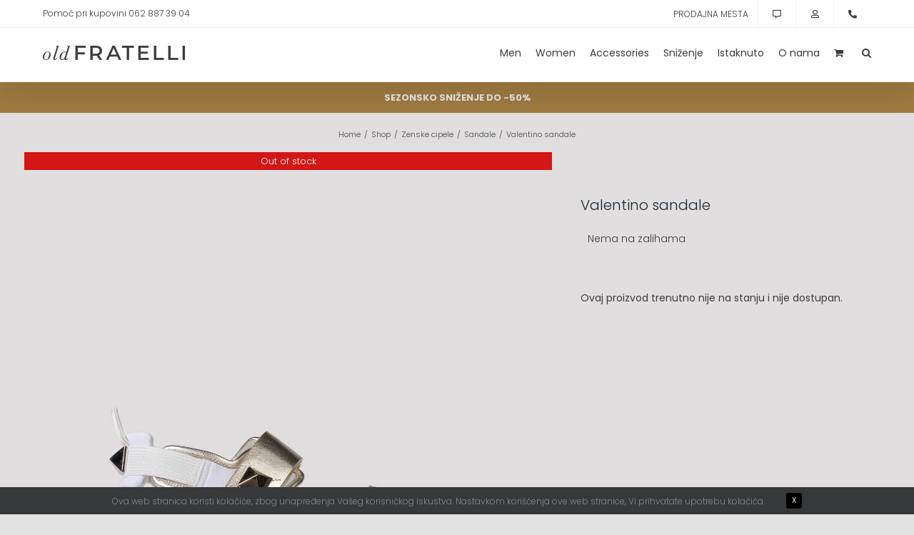

--- FILE ---
content_type: text/html; charset=UTF-8
request_url: https://oldfratelli.rs/product/11045932_v-valentino-sandale/
body_size: 29075
content:
<!DOCTYPE html>
<html class="avada-html-layout-wide avada-html-header-position-top avada-is-100-percent-template" lang="sr-RS">
<head>
	<meta http-equiv="X-UA-Compatible" content="IE=edge" />
	<meta http-equiv="Content-Type" content="text/html; charset=utf-8"/>
	<meta name="viewport" content="width=device-width, initial-scale=1" />
	<meta name='robots' content='index, follow, max-image-preview:large, max-snippet:-1, max-video-preview:-1' />

	<!-- This site is optimized with the Yoast SEO plugin v26.7 - https://yoast.com/wordpress/plugins/seo/ -->
	<title>Valentino sandale - oldFratelli</title>
	<meta name="description" content="Valentino sandale - pogledajte koje su velicine dostupne i poručite ovaj proizvod." />
	<link rel="canonical" href="https://oldfratelli.rs/product/11045932_v-valentino-sandale/" />
	<meta property="og:locale" content="sr_RS" />
	<meta property="og:type" content="product" />
	<meta property="og:title" content="Valentino sandale - oldFratelli" />
	<meta property="og:description" content="Valentino sandale - pogledajte koje su velicine dostupne i poručite ovaj proizvod." />
	<meta property="og:url" content="https://oldfratelli.rs/product/11045932_v-valentino-sandale/" />
	<meta property="og:site_name" content="oldFratelli" />
	<meta property="article:modified_time" content="2024-10-24T15:11:04+00:00" />
	<meta property="og:image" content="https://oldfratelli.rs/wp-content/uploads/2022/03/11045932-VAL-1.jpg" />
	<meta property="og:image:width" content="1400" />
	<meta property="og:image:height" content="1400" />
	<meta property="og:image:type" content="image/jpeg" /><meta property="og:image" content="https://oldfratelli.rs/wp-content/uploads/2022/03/11045932-VAL-2.jpg" />
	<meta property="og:image:width" content="1400" />
	<meta property="og:image:height" content="1400" />
	<meta property="og:image:type" content="image/jpeg" /><meta property="og:image" content="https://oldfratelli.rs/wp-content/uploads/2022/03/11045932-VAL-3.jpg" />
	<meta property="og:image:width" content="1400" />
	<meta property="og:image:height" content="1400" />
	<meta property="og:image:type" content="image/jpeg" /><meta property="og:image" content="https://oldfratelli.rs/wp-content/uploads/2022/03/11045932-VAL-4.jpg" />
	<meta property="og:image:width" content="1400" />
	<meta property="og:image:height" content="1400" />
	<meta property="og:image:type" content="image/jpeg" />
	<meta name="twitter:card" content="summary_large_image" />
	<meta name="twitter:label1" content="Dostupnost" />
	<meta name="twitter:data1" content="Nema na stanju" />
	<script type="application/ld+json" class="yoast-schema-graph">{"@context":"https://schema.org","@graph":[{"@type":["WebPage","ItemPage"],"@id":"https://oldfratelli.rs/product/11045932_v-valentino-sandale/","url":"https://oldfratelli.rs/product/11045932_v-valentino-sandale/","name":"Valentino sandale - oldFratelli","isPartOf":{"@id":"https://oldfratelli.rs/#website"},"primaryImageOfPage":{"@id":"https://oldfratelli.rs/product/11045932_v-valentino-sandale/#primaryimage"},"image":{"@id":"https://oldfratelli.rs/product/11045932_v-valentino-sandale/#primaryimage"},"thumbnailUrl":"https://oldfratelli.rs/wp-content/uploads/2022/03/11045932-VAL-1.jpg","description":"Valentino sandale - pogledajte koje su velicine dostupne i poručite ovaj proizvod.","breadcrumb":{"@id":"https://oldfratelli.rs/product/11045932_v-valentino-sandale/#breadcrumb"},"inLanguage":"sr-RS","potentialAction":{"@type":"BuyAction","target":"https://oldfratelli.rs/product/11045932_v-valentino-sandale/"}},{"@type":"ImageObject","inLanguage":"sr-RS","@id":"https://oldfratelli.rs/product/11045932_v-valentino-sandale/#primaryimage","url":"https://oldfratelli.rs/wp-content/uploads/2022/03/11045932-VAL-1.jpg","contentUrl":"https://oldfratelli.rs/wp-content/uploads/2022/03/11045932-VAL-1.jpg","width":1400,"height":1400},{"@type":"BreadcrumbList","@id":"https://oldfratelli.rs/product/11045932_v-valentino-sandale/#breadcrumb","itemListElement":[{"@type":"ListItem","position":1,"name":"Home","item":"https://oldfratelli.rs/"},{"@type":"ListItem","position":2,"name":"Shop","item":"https://oldfratelli.rs/shop/"},{"@type":"ListItem","position":3,"name":"Valentino sandale"}]},{"@type":"WebSite","@id":"https://oldfratelli.rs/#website","url":"https://oldfratelli.rs/","name":"oldFratelli","description":"","publisher":{"@id":"https://oldfratelli.rs/#organization"},"potentialAction":[{"@type":"SearchAction","target":{"@type":"EntryPoint","urlTemplate":"https://oldfratelli.rs/?s={search_term_string}"},"query-input":{"@type":"PropertyValueSpecification","valueRequired":true,"valueName":"search_term_string"}}],"inLanguage":"sr-RS"},{"@type":"Organization","@id":"https://oldfratelli.rs/#organization","name":"oldFratelli","url":"https://oldfratelli.rs/","logo":{"@type":"ImageObject","inLanguage":"sr-RS","@id":"https://oldfratelli.rs/#/schema/logo/image/","url":"https://oldfratelli.rs/wp-content/uploads/2021/02/old-fratelli-logo-v-1.png","contentUrl":"https://oldfratelli.rs/wp-content/uploads/2021/02/old-fratelli-logo-v-1.png","width":218,"height":58,"caption":"oldFratelli"},"image":{"@id":"https://oldfratelli.rs/#/schema/logo/image/"}}]}</script>
	<meta property="product:brand" content="VALENTINO" />
	<meta property="og:availability" content="out of stock" />
	<meta property="product:availability" content="out of stock" />
	<meta property="product:retailer_item_id" content="11045932_v" />
	<meta property="product:condition" content="new" />
	<!-- / Yoast SEO plugin. -->



<link rel="alternate" type="application/rss+xml" title="oldFratelli &raquo; dovod" href="https://oldfratelli.rs/feed/" />
<link rel="alternate" type="application/rss+xml" title="oldFratelli &raquo; dovod komentara" href="https://oldfratelli.rs/comments/feed/" />
		
		
		
				<link rel="alternate" title="oEmbed (JSON)" type="application/json+oembed" href="https://oldfratelli.rs/wp-json/oembed/1.0/embed?url=https%3A%2F%2Foldfratelli.rs%2Fproduct%2F11045932_v-valentino-sandale%2F" />
<link rel="alternate" title="oEmbed (XML)" type="text/xml+oembed" href="https://oldfratelli.rs/wp-json/oembed/1.0/embed?url=https%3A%2F%2Foldfratelli.rs%2Fproduct%2F11045932_v-valentino-sandale%2F&#038;format=xml" />
<style id='wp-img-auto-sizes-contain-inline-css' type='text/css'>
img:is([sizes=auto i],[sizes^="auto," i]){contain-intrinsic-size:3000px 1500px}
/*# sourceURL=wp-img-auto-sizes-contain-inline-css */
</style>
<link rel='stylesheet' id='photoswipe-css' href='https://oldfratelli.rs/wp-content/cache/background-css/1/oldfratelli.rs/wp-content/plugins/woocommerce/assets/css/photoswipe/photoswipe.min.css?ver=10.4.3&wpr_t=1768707771' type='text/css' media='all' />
<link rel='stylesheet' id='photoswipe-default-skin-css' href='https://oldfratelli.rs/wp-content/cache/background-css/1/oldfratelli.rs/wp-content/plugins/woocommerce/assets/css/photoswipe/default-skin/default-skin.min.css?ver=10.4.3&wpr_t=1768707771' type='text/css' media='all' />
<style id='woocommerce-inline-inline-css' type='text/css'>
.woocommerce form .form-row .required { visibility: visible; }
/*# sourceURL=woocommerce-inline-inline-css */
</style>
<link rel='stylesheet' id='brands-styles-css' href='https://oldfratelli.rs/wp-content/plugins/woocommerce/assets/css/brands.css?ver=10.4.3' type='text/css' media='all' />
<link rel='stylesheet' id='fusion-dynamic-css-css' href='https://oldfratelli.rs/wp-content/cache/background-css/1/oldfratelli.rs/wp-content/uploads/fusion-styles/7f03e05cdde56e4daac7eee2e9fd6df8.min.css?ver=3.11.11&wpr_t=1768707771' type='text/css' media='all' />
<script type="text/javascript" src="https://oldfratelli.rs/wp-includes/js/jquery/jquery.min.js?ver=3.7.1" id="jquery-core-js"></script>
<script type="text/javascript" src="https://oldfratelli.rs/wp-content/plugins/woocommerce/assets/js/jquery-blockui/jquery.blockUI.min.js?ver=2.7.0-wc.10.4.3" id="wc-jquery-blockui-js" defer="defer" data-wp-strategy="defer"></script>
<script type="text/javascript" id="wc-add-to-cart-js-extra">
/* <![CDATA[ */
var wc_add_to_cart_params = {"ajax_url":"/wp-admin/admin-ajax.php","wc_ajax_url":"/?wc-ajax=%%endpoint%%","i18n_view_cart":"Pregled korpe","cart_url":"https://oldfratelli.rs/korpa/","is_cart":"","cart_redirect_after_add":"yes"};
//# sourceURL=wc-add-to-cart-js-extra
/* ]]> */
</script>
<script type="text/javascript" src="https://oldfratelli.rs/wp-content/plugins/woocommerce/assets/js/frontend/add-to-cart.min.js?ver=10.4.3" id="wc-add-to-cart-js" defer="defer" data-wp-strategy="defer"></script>
<script type="text/javascript" src="https://oldfratelli.rs/wp-content/plugins/woocommerce/assets/js/flexslider/jquery.flexslider.min.js?ver=2.7.2-wc.10.4.3" id="wc-flexslider-js" defer="defer" data-wp-strategy="defer"></script>
<script type="text/javascript" src="https://oldfratelli.rs/wp-content/plugins/woocommerce/assets/js/photoswipe/photoswipe.min.js?ver=4.1.1-wc.10.4.3" id="wc-photoswipe-js" defer="defer" data-wp-strategy="defer"></script>
<script type="text/javascript" src="https://oldfratelli.rs/wp-content/plugins/woocommerce/assets/js/photoswipe/photoswipe-ui-default.min.js?ver=4.1.1-wc.10.4.3" id="wc-photoswipe-ui-default-js" defer="defer" data-wp-strategy="defer"></script>
<script type="text/javascript" id="wc-single-product-js-extra">
/* <![CDATA[ */
var wc_single_product_params = {"i18n_required_rating_text":"Ocenite","i18n_rating_options":["1 od 5 zvezdica","2 od 5 zvezdica","3 od 5 zvezdica","4 od 5 zvezdica","5 od 5 zvezdica"],"i18n_product_gallery_trigger_text":"Pogledajte galeriju slika preko celog ekrana","review_rating_required":"yes","flexslider":{"rtl":false,"animation":"slide","smoothHeight":true,"directionNav":true,"controlNav":"thumbnails","slideshow":false,"animationSpeed":500,"animationLoop":false,"allowOneSlide":false},"zoom_enabled":"","zoom_options":[],"photoswipe_enabled":"1","photoswipe_options":{"shareEl":false,"closeOnScroll":false,"history":false,"hideAnimationDuration":0,"showAnimationDuration":0},"flexslider_enabled":"1"};
//# sourceURL=wc-single-product-js-extra
/* ]]> */
</script>
<script type="text/javascript" src="https://oldfratelli.rs/wp-content/plugins/woocommerce/assets/js/frontend/single-product.min.js?ver=10.4.3" id="wc-single-product-js" defer="defer" data-wp-strategy="defer"></script>
<script type="text/javascript" src="https://oldfratelli.rs/wp-content/plugins/woocommerce/assets/js/js-cookie/js.cookie.min.js?ver=2.1.4-wc.10.4.3" id="wc-js-cookie-js" defer="defer" data-wp-strategy="defer"></script>
<script type="text/javascript" id="woocommerce-js-extra">
/* <![CDATA[ */
var woocommerce_params = {"ajax_url":"/wp-admin/admin-ajax.php","wc_ajax_url":"/?wc-ajax=%%endpoint%%","i18n_password_show":"Prika\u017ei lozinku","i18n_password_hide":"Sakrij lozinku"};
//# sourceURL=woocommerce-js-extra
/* ]]> */
</script>
<script type="text/javascript" src="https://oldfratelli.rs/wp-content/plugins/woocommerce/assets/js/frontend/woocommerce.min.js?ver=10.4.3" id="woocommerce-js" defer="defer" data-wp-strategy="defer"></script>
<link rel="https://api.w.org/" href="https://oldfratelli.rs/wp-json/" /><link rel="alternate" title="JSON" type="application/json" href="https://oldfratelli.rs/wp-json/wp/v2/product/16234" /><link rel="EditURI" type="application/rsd+xml" title="RSD" href="https://oldfratelli.rs/xmlrpc.php?rsd" />
<meta name="generator" content="WordPress 6.9" />
<meta name="generator" content="WooCommerce 10.4.3" />
<link rel='shortlink' href='https://oldfratelli.rs/?p=16234' />
<link rel="preload" href="https://fonts.gstatic.com/s/poppins/v24/pxiEyp8kv8JHgFVrJJfecg.woff2" as="font" type="font/woff2" crossorigin><link rel="preload" href="https://fonts.gstatic.com/s/roboto/v50/KFO7CnqEu92Fr1ME7kSn66aGLdTylUAMa3yUBA.woff2" as="font" type="font/woff2" crossorigin><style type="text/css" id="css-fb-visibility">@media screen and (max-width: 640px){.fusion-no-small-visibility{display:none !important;}body .sm-text-align-center{text-align:center !important;}body .sm-text-align-left{text-align:left !important;}body .sm-text-align-right{text-align:right !important;}body .sm-flex-align-center{justify-content:center !important;}body .sm-flex-align-flex-start{justify-content:flex-start !important;}body .sm-flex-align-flex-end{justify-content:flex-end !important;}body .sm-mx-auto{margin-left:auto !important;margin-right:auto !important;}body .sm-ml-auto{margin-left:auto !important;}body .sm-mr-auto{margin-right:auto !important;}body .fusion-absolute-position-small{position:absolute;top:auto;width:100%;}.awb-sticky.awb-sticky-small{ position: sticky; top: var(--awb-sticky-offset,0); }}@media screen and (min-width: 641px) and (max-width: 1024px){.fusion-no-medium-visibility{display:none !important;}body .md-text-align-center{text-align:center !important;}body .md-text-align-left{text-align:left !important;}body .md-text-align-right{text-align:right !important;}body .md-flex-align-center{justify-content:center !important;}body .md-flex-align-flex-start{justify-content:flex-start !important;}body .md-flex-align-flex-end{justify-content:flex-end !important;}body .md-mx-auto{margin-left:auto !important;margin-right:auto !important;}body .md-ml-auto{margin-left:auto !important;}body .md-mr-auto{margin-right:auto !important;}body .fusion-absolute-position-medium{position:absolute;top:auto;width:100%;}.awb-sticky.awb-sticky-medium{ position: sticky; top: var(--awb-sticky-offset,0); }}@media screen and (min-width: 1025px){.fusion-no-large-visibility{display:none !important;}body .lg-text-align-center{text-align:center !important;}body .lg-text-align-left{text-align:left !important;}body .lg-text-align-right{text-align:right !important;}body .lg-flex-align-center{justify-content:center !important;}body .lg-flex-align-flex-start{justify-content:flex-start !important;}body .lg-flex-align-flex-end{justify-content:flex-end !important;}body .lg-mx-auto{margin-left:auto !important;margin-right:auto !important;}body .lg-ml-auto{margin-left:auto !important;}body .lg-mr-auto{margin-right:auto !important;}body .fusion-absolute-position-large{position:absolute;top:auto;width:100%;}.awb-sticky.awb-sticky-large{ position: sticky; top: var(--awb-sticky-offset,0); }}</style>	<noscript><style>.woocommerce-product-gallery{ opacity: 1 !important; }</style></noscript>
	<link rel="icon" href="https://oldfratelli.rs/wp-content/uploads/2021/02/cropped-old-Fratelli-icon-32x32.png" sizes="32x32" />
<link rel="icon" href="https://oldfratelli.rs/wp-content/uploads/2021/02/cropped-old-Fratelli-icon-192x192.png" sizes="192x192" />
<link rel="apple-touch-icon" href="https://oldfratelli.rs/wp-content/uploads/2021/02/cropped-old-Fratelli-icon-180x180.png" />
<meta name="msapplication-TileImage" content="https://oldfratelli.rs/wp-content/uploads/2021/02/cropped-old-Fratelli-icon-270x270.png" />
		<script type="text/javascript">
			var doc = document.documentElement;
			doc.setAttribute( 'data-useragent', navigator.userAgent );
		</script>
		<style type="text/css" id="fusion-builder-template-content-css">.woo-variation-product-gallery {
    max-width: inherit!important;
}
.woo-variation-gallery-thumbnail-position-bottom-bottom .woo-variation-gallery-container .woo-variation-gallery-thumbnail-columns-4:not(.slick-initialized)>div {
    max-width: 100px;
}
@media only screen and (max-width: 480px) {
  .woo-variation-product-gallery {
    width: 420px;
  }
}</style><!-- Global site tag (gtag.js) - Google Analytics -->
<script async src="https://www.googletagmanager.com/gtag/js?id=UA-194197066-1"></script>
<script>
  window.dataLayer = window.dataLayer || [];
  function gtag(){dataLayer.push(arguments);}
  gtag('js', new Date());

  gtag('config', 'UA-194197066-1');
</script><noscript><style id="rocket-lazyload-nojs-css">.rll-youtube-player, [data-lazy-src]{display:none !important;}</style></noscript>
	<!-- Meta Pixel Code -->
<script>
!function(f,b,e,v,n,t,s)
{if(f.fbq)return;n=f.fbq=function(){n.callMethod?
n.callMethod.apply(n,arguments):n.queue.push(arguments)};
if(!f._fbq)f._fbq=n;n.push=n;n.loaded=!0;n.version='2.0';
n.queue=[];t=b.createElement(e);t.async=!0;
t.src=v;s=b.getElementsByTagName(e)[0];
s.parentNode.insertBefore(t,s)}(window, document,'script',
'https://connect.facebook.net/en_US/fbevents.js');
fbq('init', '2522341821442109');
fbq('track', 'PageView');
</script>
<noscript><img height="1" width="1" style="display:none"
src="https://www.facebook.com/tr?id=2522341821442109&ev=PageView&noscript=1"
/></noscript>
<!-- End Meta Pixel Code --><style id='global-styles-inline-css' type='text/css'>
:root{--wp--preset--aspect-ratio--square: 1;--wp--preset--aspect-ratio--4-3: 4/3;--wp--preset--aspect-ratio--3-4: 3/4;--wp--preset--aspect-ratio--3-2: 3/2;--wp--preset--aspect-ratio--2-3: 2/3;--wp--preset--aspect-ratio--16-9: 16/9;--wp--preset--aspect-ratio--9-16: 9/16;--wp--preset--color--black: #000000;--wp--preset--color--cyan-bluish-gray: #abb8c3;--wp--preset--color--white: #ffffff;--wp--preset--color--pale-pink: #f78da7;--wp--preset--color--vivid-red: #cf2e2e;--wp--preset--color--luminous-vivid-orange: #ff6900;--wp--preset--color--luminous-vivid-amber: #fcb900;--wp--preset--color--light-green-cyan: #7bdcb5;--wp--preset--color--vivid-green-cyan: #00d084;--wp--preset--color--pale-cyan-blue: #8ed1fc;--wp--preset--color--vivid-cyan-blue: #0693e3;--wp--preset--color--vivid-purple: #9b51e0;--wp--preset--color--awb-color-1: #ffffff;--wp--preset--color--awb-color-2: #f9f9fb;--wp--preset--color--awb-color-3: #e2e2e2;--wp--preset--color--awb-color-4: #4a4e57;--wp--preset--color--awb-color-5: #3c3c3b;--wp--preset--color--awb-color-6: #333333;--wp--preset--color--awb-color-7: #212934;--wp--preset--color--awb-color-8: #000000;--wp--preset--color--awb-color-custom-10: #65bc7b;--wp--preset--color--awb-color-custom-11: #9e7a40;--wp--preset--color--awb-color-custom-12: #f6c1c2;--wp--preset--color--awb-color-custom-13: #9ea0a4;--wp--preset--color--awb-color-custom-14: #f2f3f5;--wp--preset--color--awb-color-custom-15: #3d3d3c;--wp--preset--color--awb-color-custom-16: #03a9f4;--wp--preset--color--awb-color-custom-17: rgba(255,255,255,0.8);--wp--preset--color--awb-color-custom-18: rgba(242,243,245,0.8);--wp--preset--color--awb-color-custom-1: #c60038;--wp--preset--gradient--vivid-cyan-blue-to-vivid-purple: linear-gradient(135deg,rgb(6,147,227) 0%,rgb(155,81,224) 100%);--wp--preset--gradient--light-green-cyan-to-vivid-green-cyan: linear-gradient(135deg,rgb(122,220,180) 0%,rgb(0,208,130) 100%);--wp--preset--gradient--luminous-vivid-amber-to-luminous-vivid-orange: linear-gradient(135deg,rgb(252,185,0) 0%,rgb(255,105,0) 100%);--wp--preset--gradient--luminous-vivid-orange-to-vivid-red: linear-gradient(135deg,rgb(255,105,0) 0%,rgb(207,46,46) 100%);--wp--preset--gradient--very-light-gray-to-cyan-bluish-gray: linear-gradient(135deg,rgb(238,238,238) 0%,rgb(169,184,195) 100%);--wp--preset--gradient--cool-to-warm-spectrum: linear-gradient(135deg,rgb(74,234,220) 0%,rgb(151,120,209) 20%,rgb(207,42,186) 40%,rgb(238,44,130) 60%,rgb(251,105,98) 80%,rgb(254,248,76) 100%);--wp--preset--gradient--blush-light-purple: linear-gradient(135deg,rgb(255,206,236) 0%,rgb(152,150,240) 100%);--wp--preset--gradient--blush-bordeaux: linear-gradient(135deg,rgb(254,205,165) 0%,rgb(254,45,45) 50%,rgb(107,0,62) 100%);--wp--preset--gradient--luminous-dusk: linear-gradient(135deg,rgb(255,203,112) 0%,rgb(199,81,192) 50%,rgb(65,88,208) 100%);--wp--preset--gradient--pale-ocean: linear-gradient(135deg,rgb(255,245,203) 0%,rgb(182,227,212) 50%,rgb(51,167,181) 100%);--wp--preset--gradient--electric-grass: linear-gradient(135deg,rgb(202,248,128) 0%,rgb(113,206,126) 100%);--wp--preset--gradient--midnight: linear-gradient(135deg,rgb(2,3,129) 0%,rgb(40,116,252) 100%);--wp--preset--font-size--small: 10.5px;--wp--preset--font-size--medium: 20px;--wp--preset--font-size--large: 21px;--wp--preset--font-size--x-large: 42px;--wp--preset--font-size--normal: 14px;--wp--preset--font-size--xlarge: 28px;--wp--preset--font-size--huge: 42px;--wp--preset--spacing--20: 0.44rem;--wp--preset--spacing--30: 0.67rem;--wp--preset--spacing--40: 1rem;--wp--preset--spacing--50: 1.5rem;--wp--preset--spacing--60: 2.25rem;--wp--preset--spacing--70: 3.38rem;--wp--preset--spacing--80: 5.06rem;--wp--preset--shadow--natural: 6px 6px 9px rgba(0, 0, 0, 0.2);--wp--preset--shadow--deep: 12px 12px 50px rgba(0, 0, 0, 0.4);--wp--preset--shadow--sharp: 6px 6px 0px rgba(0, 0, 0, 0.2);--wp--preset--shadow--outlined: 6px 6px 0px -3px rgb(255, 255, 255), 6px 6px rgb(0, 0, 0);--wp--preset--shadow--crisp: 6px 6px 0px rgb(0, 0, 0);}:where(.is-layout-flex){gap: 0.5em;}:where(.is-layout-grid){gap: 0.5em;}body .is-layout-flex{display: flex;}.is-layout-flex{flex-wrap: wrap;align-items: center;}.is-layout-flex > :is(*, div){margin: 0;}body .is-layout-grid{display: grid;}.is-layout-grid > :is(*, div){margin: 0;}:where(.wp-block-columns.is-layout-flex){gap: 2em;}:where(.wp-block-columns.is-layout-grid){gap: 2em;}:where(.wp-block-post-template.is-layout-flex){gap: 1.25em;}:where(.wp-block-post-template.is-layout-grid){gap: 1.25em;}.has-black-color{color: var(--wp--preset--color--black) !important;}.has-cyan-bluish-gray-color{color: var(--wp--preset--color--cyan-bluish-gray) !important;}.has-white-color{color: var(--wp--preset--color--white) !important;}.has-pale-pink-color{color: var(--wp--preset--color--pale-pink) !important;}.has-vivid-red-color{color: var(--wp--preset--color--vivid-red) !important;}.has-luminous-vivid-orange-color{color: var(--wp--preset--color--luminous-vivid-orange) !important;}.has-luminous-vivid-amber-color{color: var(--wp--preset--color--luminous-vivid-amber) !important;}.has-light-green-cyan-color{color: var(--wp--preset--color--light-green-cyan) !important;}.has-vivid-green-cyan-color{color: var(--wp--preset--color--vivid-green-cyan) !important;}.has-pale-cyan-blue-color{color: var(--wp--preset--color--pale-cyan-blue) !important;}.has-vivid-cyan-blue-color{color: var(--wp--preset--color--vivid-cyan-blue) !important;}.has-vivid-purple-color{color: var(--wp--preset--color--vivid-purple) !important;}.has-black-background-color{background-color: var(--wp--preset--color--black) !important;}.has-cyan-bluish-gray-background-color{background-color: var(--wp--preset--color--cyan-bluish-gray) !important;}.has-white-background-color{background-color: var(--wp--preset--color--white) !important;}.has-pale-pink-background-color{background-color: var(--wp--preset--color--pale-pink) !important;}.has-vivid-red-background-color{background-color: var(--wp--preset--color--vivid-red) !important;}.has-luminous-vivid-orange-background-color{background-color: var(--wp--preset--color--luminous-vivid-orange) !important;}.has-luminous-vivid-amber-background-color{background-color: var(--wp--preset--color--luminous-vivid-amber) !important;}.has-light-green-cyan-background-color{background-color: var(--wp--preset--color--light-green-cyan) !important;}.has-vivid-green-cyan-background-color{background-color: var(--wp--preset--color--vivid-green-cyan) !important;}.has-pale-cyan-blue-background-color{background-color: var(--wp--preset--color--pale-cyan-blue) !important;}.has-vivid-cyan-blue-background-color{background-color: var(--wp--preset--color--vivid-cyan-blue) !important;}.has-vivid-purple-background-color{background-color: var(--wp--preset--color--vivid-purple) !important;}.has-black-border-color{border-color: var(--wp--preset--color--black) !important;}.has-cyan-bluish-gray-border-color{border-color: var(--wp--preset--color--cyan-bluish-gray) !important;}.has-white-border-color{border-color: var(--wp--preset--color--white) !important;}.has-pale-pink-border-color{border-color: var(--wp--preset--color--pale-pink) !important;}.has-vivid-red-border-color{border-color: var(--wp--preset--color--vivid-red) !important;}.has-luminous-vivid-orange-border-color{border-color: var(--wp--preset--color--luminous-vivid-orange) !important;}.has-luminous-vivid-amber-border-color{border-color: var(--wp--preset--color--luminous-vivid-amber) !important;}.has-light-green-cyan-border-color{border-color: var(--wp--preset--color--light-green-cyan) !important;}.has-vivid-green-cyan-border-color{border-color: var(--wp--preset--color--vivid-green-cyan) !important;}.has-pale-cyan-blue-border-color{border-color: var(--wp--preset--color--pale-cyan-blue) !important;}.has-vivid-cyan-blue-border-color{border-color: var(--wp--preset--color--vivid-cyan-blue) !important;}.has-vivid-purple-border-color{border-color: var(--wp--preset--color--vivid-purple) !important;}.has-vivid-cyan-blue-to-vivid-purple-gradient-background{background: var(--wp--preset--gradient--vivid-cyan-blue-to-vivid-purple) !important;}.has-light-green-cyan-to-vivid-green-cyan-gradient-background{background: var(--wp--preset--gradient--light-green-cyan-to-vivid-green-cyan) !important;}.has-luminous-vivid-amber-to-luminous-vivid-orange-gradient-background{background: var(--wp--preset--gradient--luminous-vivid-amber-to-luminous-vivid-orange) !important;}.has-luminous-vivid-orange-to-vivid-red-gradient-background{background: var(--wp--preset--gradient--luminous-vivid-orange-to-vivid-red) !important;}.has-very-light-gray-to-cyan-bluish-gray-gradient-background{background: var(--wp--preset--gradient--very-light-gray-to-cyan-bluish-gray) !important;}.has-cool-to-warm-spectrum-gradient-background{background: var(--wp--preset--gradient--cool-to-warm-spectrum) !important;}.has-blush-light-purple-gradient-background{background: var(--wp--preset--gradient--blush-light-purple) !important;}.has-blush-bordeaux-gradient-background{background: var(--wp--preset--gradient--blush-bordeaux) !important;}.has-luminous-dusk-gradient-background{background: var(--wp--preset--gradient--luminous-dusk) !important;}.has-pale-ocean-gradient-background{background: var(--wp--preset--gradient--pale-ocean) !important;}.has-electric-grass-gradient-background{background: var(--wp--preset--gradient--electric-grass) !important;}.has-midnight-gradient-background{background: var(--wp--preset--gradient--midnight) !important;}.has-small-font-size{font-size: var(--wp--preset--font-size--small) !important;}.has-medium-font-size{font-size: var(--wp--preset--font-size--medium) !important;}.has-large-font-size{font-size: var(--wp--preset--font-size--large) !important;}.has-x-large-font-size{font-size: var(--wp--preset--font-size--x-large) !important;}
/*# sourceURL=global-styles-inline-css */
</style>
<link rel='stylesheet' id='wc-gateway-vpossia-blocks-integration-style-css' href='https://oldfratelli.rs/wp-content/plugins/vpossia/build/index_vpossia.css?ver=316336c65721c8fbdcc4' type='text/css' media='1' />
<style id="wpr-lazyload-bg-container"></style><style id="wpr-lazyload-bg-exclusion"></style>
<noscript>
<style id="wpr-lazyload-bg-nostyle">button.pswp__button{--wpr-bg-621fbb6d-70a0-4326-b0eb-e84767e0a1cc: url('https://oldfratelli.rs/wp-content/plugins/woocommerce/assets/css/photoswipe/default-skin/default-skin.png');}.pswp__button,.pswp__button--arrow--left:before,.pswp__button--arrow--right:before{--wpr-bg-d0e4c3e0-81eb-43df-8f3f-97e50586c56d: url('https://oldfratelli.rs/wp-content/plugins/woocommerce/assets/css/photoswipe/default-skin/default-skin.png');}.pswp__preloader--active .pswp__preloader__icn{--wpr-bg-3f92132d-1cf2-400c-8dee-69be39d8d27b: url('https://oldfratelli.rs/wp-content/plugins/woocommerce/assets/css/photoswipe/default-skin/preloader.gif');}.pswp--svg .pswp__button,.pswp--svg .pswp__button--arrow--left:before,.pswp--svg .pswp__button--arrow--right:before{--wpr-bg-3bdaf6a1-ade1-4049-8d56-d7c163f61d43: url('https://oldfratelli.rs/wp-content/plugins/woocommerce/assets/css/photoswipe/default-skin/default-skin.svg');}.ilightbox-loader.metro-white div{--wpr-bg-2733a04e-2440-4952-ac04-f0d3bdf803f2: url('https://oldfratelli.rs/wp-content/plugins/fusion-builder/assets/images/iLightbox/metro-white-skin/preloader.gif');}.ilightbox-holder.metro-white .ilightbox-container .ilightbox-caption{--wpr-bg-a1ef98f2-3eae-48a1-8578-da939b7877b1: url('https://oldfratelli.rs/wp-content/plugins/fusion-builder/assets/images/iLightbox/metro-white-skin/caption-bg.png');}.ilightbox-holder.metro-white .ilightbox-container .ilightbox-social{--wpr-bg-c3eb4c85-f818-4a5b-8ecc-7ce9903682dc: url('https://oldfratelli.rs/wp-content/plugins/fusion-builder/assets/images/iLightbox/metro-white-skin/social-bg.png');}.ilightbox-holder.metro-white .ilightbox-alert{--wpr-bg-68a27d11-b247-4133-816b-5bb31e4990e3: url('https://oldfratelli.rs/wp-content/plugins/fusion-builder/assets/images/iLightbox/metro-white-skin/alert.png');}.ilightbox-toolbar.metro-white a{--wpr-bg-689a3f4e-e5a8-4400-ac30-10ad86b90f91: url('https://oldfratelli.rs/wp-content/plugins/fusion-builder/assets/images/iLightbox/metro-white-skin/buttons.png');}.ilightbox-thumbnails.metro-white .ilightbox-thumbnails-grid .ilightbox-thumbnail .ilightbox-thumbnail-video{--wpr-bg-dd97ae54-f37c-4358-a89e-f0bbd03be4d9: url('https://oldfratelli.rs/wp-content/plugins/fusion-builder/assets/images/iLightbox/metro-white-skin/thumb-overlay-play.png');}.ilightbox-button.ilightbox-next-button.metro-white,.ilightbox-button.ilightbox-prev-button.metro-white{--wpr-bg-58c309cf-ed2b-4c09-8080-aad553212c0e: url('https://oldfratelli.rs/wp-content/plugins/fusion-builder/assets/images/iLightbox/metro-white-skin/arrows_vertical.png');}.isMobile .ilightbox-toolbar.metro-white a.ilightbox-fullscreen{--wpr-bg-ac7ec848-78f0-45a6-bb99-d2e3cbd091f6: url('https://oldfratelli.rs/wp-content/plugins/fusion-builder/assets/images/iLightbox/metro-white-skin/fullscreen-icon-64.png');}.isMobile .ilightbox-toolbar.metro-white a.ilightbox-fullscreen:hover{--wpr-bg-fba9b4e2-716f-42ba-be12-ac56f3a03851: url('https://oldfratelli.rs/wp-content/plugins/fusion-builder/assets/images/iLightbox/metro-white-skin/fullscreen-hover-icon-64.png');}.isMobile .ilightbox-toolbar.metro-white a.ilightbox-close{--wpr-bg-14fc586c-233b-428b-a175-0585d4724780: url('https://oldfratelli.rs/wp-content/plugins/fusion-builder/assets/images/iLightbox/metro-white-skin/x-mark-icon-64.png');}.isMobile .ilightbox-toolbar.metro-white a.ilightbox-close:hover{--wpr-bg-20c0af9a-b6ad-485f-9524-c93e0e52cce5: url('https://oldfratelli.rs/wp-content/plugins/fusion-builder/assets/images/iLightbox/metro-white-skin/x-mark-hover-icon-64.png');}.isMobile .ilightbox-toolbar.metro-white a.ilightbox-next-button{--wpr-bg-0c571360-598a-44a3-b07e-765485b6dbea: url('https://oldfratelli.rs/wp-content/plugins/fusion-builder/assets/images/iLightbox/metro-white-skin/arrow-next-icon-64.png');}.isMobile .ilightbox-toolbar.metro-white a.ilightbox-next-button:hover{--wpr-bg-dc4a593e-e656-4391-8574-6cd4b0baef4b: url('https://oldfratelli.rs/wp-content/plugins/fusion-builder/assets/images/iLightbox/metro-white-skin/arrow-next-hover-icon-64.png');}.isMobile .ilightbox-toolbar.metro-white a.ilightbox-next-button.disabled{--wpr-bg-917549d1-b88b-410a-b811-99e0dc391e06: url('https://oldfratelli.rs/wp-content/plugins/fusion-builder/assets/images/iLightbox/metro-white-skin/arrow-next-icon-64.png');}.isMobile .ilightbox-toolbar.metro-white a.ilightbox-prev-button{--wpr-bg-277365cb-934a-4001-a02e-4a3ff09d2390: url('https://oldfratelli.rs/wp-content/plugins/fusion-builder/assets/images/iLightbox/metro-white-skin/arrow-prev-icon-64.png');}.isMobile .ilightbox-toolbar.metro-white a.ilightbox-prev-button:hover{--wpr-bg-12041f72-3dd5-4583-98bf-0c2bffdd766d: url('https://oldfratelli.rs/wp-content/plugins/fusion-builder/assets/images/iLightbox/metro-white-skin/arrow-prev-hover-icon-64.png');}.isMobile .ilightbox-toolbar.metro-white a.ilightbox-prev-button.disabled{--wpr-bg-df18d64d-8c50-4f1f-9745-ae32b4830b5e: url('https://oldfratelli.rs/wp-content/plugins/fusion-builder/assets/images/iLightbox/metro-white-skin/arrow-prev-icon-64.png');}.isMobile .ilightbox-toolbar.metro-white a.ilightbox-play{--wpr-bg-cc8fe213-afbc-436c-ab0f-ebc82a810716: url('https://oldfratelli.rs/wp-content/plugins/fusion-builder/assets/images/iLightbox/metro-white-skin/play-icon-64.png');}.isMobile .ilightbox-toolbar.metro-white a.ilightbox-play:hover{--wpr-bg-264d9089-c838-4da7-927b-970e49b76849: url('https://oldfratelli.rs/wp-content/plugins/fusion-builder/assets/images/iLightbox/metro-white-skin/play-hover-icon-64.png');}.isMobile .ilightbox-toolbar.metro-white a.ilightbox-pause{--wpr-bg-7f215ead-9346-445f-ad55-0e5957bb7ebb: url('https://oldfratelli.rs/wp-content/plugins/fusion-builder/assets/images/iLightbox/metro-white-skin/pause-icon-64.png');}.isMobile .ilightbox-toolbar.metro-white a.ilightbox-pause:hover{--wpr-bg-d8b99935-fb1c-45e2-a48f-6b69e334234d: url('https://oldfratelli.rs/wp-content/plugins/fusion-builder/assets/images/iLightbox/metro-white-skin/pause-hover-icon-64.png');}.ilightbox-button.ilightbox-next-button.metro-white.horizontal,.ilightbox-button.ilightbox-prev-button.metro-white.horizontal{--wpr-bg-33d7eb97-4ad1-4c89-ae6e-29fb1dbe42e6: url('https://oldfratelli.rs/wp-content/plugins/fusion-builder/assets/images/iLightbox/metro-white-skin/arrows_horizontal.png');}</style>
</noscript>
<script type="application/javascript">const rocket_pairs = [{"selector":"button.pswp__button","style":"button.pswp__button{--wpr-bg-621fbb6d-70a0-4326-b0eb-e84767e0a1cc: url('https:\/\/oldfratelli.rs\/wp-content\/plugins\/woocommerce\/assets\/css\/photoswipe\/default-skin\/default-skin.png');}","hash":"621fbb6d-70a0-4326-b0eb-e84767e0a1cc","url":"https:\/\/oldfratelli.rs\/wp-content\/plugins\/woocommerce\/assets\/css\/photoswipe\/default-skin\/default-skin.png"},{"selector":".pswp__button,.pswp__button--arrow--left,.pswp__button--arrow--right","style":".pswp__button,.pswp__button--arrow--left:before,.pswp__button--arrow--right:before{--wpr-bg-d0e4c3e0-81eb-43df-8f3f-97e50586c56d: url('https:\/\/oldfratelli.rs\/wp-content\/plugins\/woocommerce\/assets\/css\/photoswipe\/default-skin\/default-skin.png');}","hash":"d0e4c3e0-81eb-43df-8f3f-97e50586c56d","url":"https:\/\/oldfratelli.rs\/wp-content\/plugins\/woocommerce\/assets\/css\/photoswipe\/default-skin\/default-skin.png"},{"selector":".pswp__preloader--active .pswp__preloader__icn","style":".pswp__preloader--active .pswp__preloader__icn{--wpr-bg-3f92132d-1cf2-400c-8dee-69be39d8d27b: url('https:\/\/oldfratelli.rs\/wp-content\/plugins\/woocommerce\/assets\/css\/photoswipe\/default-skin\/preloader.gif');}","hash":"3f92132d-1cf2-400c-8dee-69be39d8d27b","url":"https:\/\/oldfratelli.rs\/wp-content\/plugins\/woocommerce\/assets\/css\/photoswipe\/default-skin\/preloader.gif"},{"selector":".pswp--svg .pswp__button,.pswp--svg .pswp__button--arrow--left,.pswp--svg .pswp__button--arrow--right","style":".pswp--svg .pswp__button,.pswp--svg .pswp__button--arrow--left:before,.pswp--svg .pswp__button--arrow--right:before{--wpr-bg-3bdaf6a1-ade1-4049-8d56-d7c163f61d43: url('https:\/\/oldfratelli.rs\/wp-content\/plugins\/woocommerce\/assets\/css\/photoswipe\/default-skin\/default-skin.svg');}","hash":"3bdaf6a1-ade1-4049-8d56-d7c163f61d43","url":"https:\/\/oldfratelli.rs\/wp-content\/plugins\/woocommerce\/assets\/css\/photoswipe\/default-skin\/default-skin.svg"},{"selector":".ilightbox-loader.metro-white div","style":".ilightbox-loader.metro-white div{--wpr-bg-2733a04e-2440-4952-ac04-f0d3bdf803f2: url('https:\/\/oldfratelli.rs\/wp-content\/plugins\/fusion-builder\/assets\/images\/iLightbox\/metro-white-skin\/preloader.gif');}","hash":"2733a04e-2440-4952-ac04-f0d3bdf803f2","url":"https:\/\/oldfratelli.rs\/wp-content\/plugins\/fusion-builder\/assets\/images\/iLightbox\/metro-white-skin\/preloader.gif"},{"selector":".ilightbox-holder.metro-white .ilightbox-container .ilightbox-caption","style":".ilightbox-holder.metro-white .ilightbox-container .ilightbox-caption{--wpr-bg-a1ef98f2-3eae-48a1-8578-da939b7877b1: url('https:\/\/oldfratelli.rs\/wp-content\/plugins\/fusion-builder\/assets\/images\/iLightbox\/metro-white-skin\/caption-bg.png');}","hash":"a1ef98f2-3eae-48a1-8578-da939b7877b1","url":"https:\/\/oldfratelli.rs\/wp-content\/plugins\/fusion-builder\/assets\/images\/iLightbox\/metro-white-skin\/caption-bg.png"},{"selector":".ilightbox-holder.metro-white .ilightbox-container .ilightbox-social","style":".ilightbox-holder.metro-white .ilightbox-container .ilightbox-social{--wpr-bg-c3eb4c85-f818-4a5b-8ecc-7ce9903682dc: url('https:\/\/oldfratelli.rs\/wp-content\/plugins\/fusion-builder\/assets\/images\/iLightbox\/metro-white-skin\/social-bg.png');}","hash":"c3eb4c85-f818-4a5b-8ecc-7ce9903682dc","url":"https:\/\/oldfratelli.rs\/wp-content\/plugins\/fusion-builder\/assets\/images\/iLightbox\/metro-white-skin\/social-bg.png"},{"selector":".ilightbox-holder.metro-white .ilightbox-alert","style":".ilightbox-holder.metro-white .ilightbox-alert{--wpr-bg-68a27d11-b247-4133-816b-5bb31e4990e3: url('https:\/\/oldfratelli.rs\/wp-content\/plugins\/fusion-builder\/assets\/images\/iLightbox\/metro-white-skin\/alert.png');}","hash":"68a27d11-b247-4133-816b-5bb31e4990e3","url":"https:\/\/oldfratelli.rs\/wp-content\/plugins\/fusion-builder\/assets\/images\/iLightbox\/metro-white-skin\/alert.png"},{"selector":".ilightbox-toolbar.metro-white a","style":".ilightbox-toolbar.metro-white a{--wpr-bg-689a3f4e-e5a8-4400-ac30-10ad86b90f91: url('https:\/\/oldfratelli.rs\/wp-content\/plugins\/fusion-builder\/assets\/images\/iLightbox\/metro-white-skin\/buttons.png');}","hash":"689a3f4e-e5a8-4400-ac30-10ad86b90f91","url":"https:\/\/oldfratelli.rs\/wp-content\/plugins\/fusion-builder\/assets\/images\/iLightbox\/metro-white-skin\/buttons.png"},{"selector":".ilightbox-thumbnails.metro-white .ilightbox-thumbnails-grid .ilightbox-thumbnail .ilightbox-thumbnail-video","style":".ilightbox-thumbnails.metro-white .ilightbox-thumbnails-grid .ilightbox-thumbnail .ilightbox-thumbnail-video{--wpr-bg-dd97ae54-f37c-4358-a89e-f0bbd03be4d9: url('https:\/\/oldfratelli.rs\/wp-content\/plugins\/fusion-builder\/assets\/images\/iLightbox\/metro-white-skin\/thumb-overlay-play.png');}","hash":"dd97ae54-f37c-4358-a89e-f0bbd03be4d9","url":"https:\/\/oldfratelli.rs\/wp-content\/plugins\/fusion-builder\/assets\/images\/iLightbox\/metro-white-skin\/thumb-overlay-play.png"},{"selector":".ilightbox-button.ilightbox-next-button.metro-white,.ilightbox-button.ilightbox-prev-button.metro-white","style":".ilightbox-button.ilightbox-next-button.metro-white,.ilightbox-button.ilightbox-prev-button.metro-white{--wpr-bg-58c309cf-ed2b-4c09-8080-aad553212c0e: url('https:\/\/oldfratelli.rs\/wp-content\/plugins\/fusion-builder\/assets\/images\/iLightbox\/metro-white-skin\/arrows_vertical.png');}","hash":"58c309cf-ed2b-4c09-8080-aad553212c0e","url":"https:\/\/oldfratelli.rs\/wp-content\/plugins\/fusion-builder\/assets\/images\/iLightbox\/metro-white-skin\/arrows_vertical.png"},{"selector":".isMobile .ilightbox-toolbar.metro-white a.ilightbox-fullscreen","style":".isMobile .ilightbox-toolbar.metro-white a.ilightbox-fullscreen{--wpr-bg-ac7ec848-78f0-45a6-bb99-d2e3cbd091f6: url('https:\/\/oldfratelli.rs\/wp-content\/plugins\/fusion-builder\/assets\/images\/iLightbox\/metro-white-skin\/fullscreen-icon-64.png');}","hash":"ac7ec848-78f0-45a6-bb99-d2e3cbd091f6","url":"https:\/\/oldfratelli.rs\/wp-content\/plugins\/fusion-builder\/assets\/images\/iLightbox\/metro-white-skin\/fullscreen-icon-64.png"},{"selector":".isMobile .ilightbox-toolbar.metro-white a.ilightbox-fullscreen","style":".isMobile .ilightbox-toolbar.metro-white a.ilightbox-fullscreen:hover{--wpr-bg-fba9b4e2-716f-42ba-be12-ac56f3a03851: url('https:\/\/oldfratelli.rs\/wp-content\/plugins\/fusion-builder\/assets\/images\/iLightbox\/metro-white-skin\/fullscreen-hover-icon-64.png');}","hash":"fba9b4e2-716f-42ba-be12-ac56f3a03851","url":"https:\/\/oldfratelli.rs\/wp-content\/plugins\/fusion-builder\/assets\/images\/iLightbox\/metro-white-skin\/fullscreen-hover-icon-64.png"},{"selector":".isMobile .ilightbox-toolbar.metro-white a.ilightbox-close","style":".isMobile .ilightbox-toolbar.metro-white a.ilightbox-close{--wpr-bg-14fc586c-233b-428b-a175-0585d4724780: url('https:\/\/oldfratelli.rs\/wp-content\/plugins\/fusion-builder\/assets\/images\/iLightbox\/metro-white-skin\/x-mark-icon-64.png');}","hash":"14fc586c-233b-428b-a175-0585d4724780","url":"https:\/\/oldfratelli.rs\/wp-content\/plugins\/fusion-builder\/assets\/images\/iLightbox\/metro-white-skin\/x-mark-icon-64.png"},{"selector":".isMobile .ilightbox-toolbar.metro-white a.ilightbox-close","style":".isMobile .ilightbox-toolbar.metro-white a.ilightbox-close:hover{--wpr-bg-20c0af9a-b6ad-485f-9524-c93e0e52cce5: url('https:\/\/oldfratelli.rs\/wp-content\/plugins\/fusion-builder\/assets\/images\/iLightbox\/metro-white-skin\/x-mark-hover-icon-64.png');}","hash":"20c0af9a-b6ad-485f-9524-c93e0e52cce5","url":"https:\/\/oldfratelli.rs\/wp-content\/plugins\/fusion-builder\/assets\/images\/iLightbox\/metro-white-skin\/x-mark-hover-icon-64.png"},{"selector":".isMobile .ilightbox-toolbar.metro-white a.ilightbox-next-button","style":".isMobile .ilightbox-toolbar.metro-white a.ilightbox-next-button{--wpr-bg-0c571360-598a-44a3-b07e-765485b6dbea: url('https:\/\/oldfratelli.rs\/wp-content\/plugins\/fusion-builder\/assets\/images\/iLightbox\/metro-white-skin\/arrow-next-icon-64.png');}","hash":"0c571360-598a-44a3-b07e-765485b6dbea","url":"https:\/\/oldfratelli.rs\/wp-content\/plugins\/fusion-builder\/assets\/images\/iLightbox\/metro-white-skin\/arrow-next-icon-64.png"},{"selector":".isMobile .ilightbox-toolbar.metro-white a.ilightbox-next-button","style":".isMobile .ilightbox-toolbar.metro-white a.ilightbox-next-button:hover{--wpr-bg-dc4a593e-e656-4391-8574-6cd4b0baef4b: url('https:\/\/oldfratelli.rs\/wp-content\/plugins\/fusion-builder\/assets\/images\/iLightbox\/metro-white-skin\/arrow-next-hover-icon-64.png');}","hash":"dc4a593e-e656-4391-8574-6cd4b0baef4b","url":"https:\/\/oldfratelli.rs\/wp-content\/plugins\/fusion-builder\/assets\/images\/iLightbox\/metro-white-skin\/arrow-next-hover-icon-64.png"},{"selector":".isMobile .ilightbox-toolbar.metro-white a.ilightbox-next-button.disabled","style":".isMobile .ilightbox-toolbar.metro-white a.ilightbox-next-button.disabled{--wpr-bg-917549d1-b88b-410a-b811-99e0dc391e06: url('https:\/\/oldfratelli.rs\/wp-content\/plugins\/fusion-builder\/assets\/images\/iLightbox\/metro-white-skin\/arrow-next-icon-64.png');}","hash":"917549d1-b88b-410a-b811-99e0dc391e06","url":"https:\/\/oldfratelli.rs\/wp-content\/plugins\/fusion-builder\/assets\/images\/iLightbox\/metro-white-skin\/arrow-next-icon-64.png"},{"selector":".isMobile .ilightbox-toolbar.metro-white a.ilightbox-prev-button","style":".isMobile .ilightbox-toolbar.metro-white a.ilightbox-prev-button{--wpr-bg-277365cb-934a-4001-a02e-4a3ff09d2390: url('https:\/\/oldfratelli.rs\/wp-content\/plugins\/fusion-builder\/assets\/images\/iLightbox\/metro-white-skin\/arrow-prev-icon-64.png');}","hash":"277365cb-934a-4001-a02e-4a3ff09d2390","url":"https:\/\/oldfratelli.rs\/wp-content\/plugins\/fusion-builder\/assets\/images\/iLightbox\/metro-white-skin\/arrow-prev-icon-64.png"},{"selector":".isMobile .ilightbox-toolbar.metro-white a.ilightbox-prev-button","style":".isMobile .ilightbox-toolbar.metro-white a.ilightbox-prev-button:hover{--wpr-bg-12041f72-3dd5-4583-98bf-0c2bffdd766d: url('https:\/\/oldfratelli.rs\/wp-content\/plugins\/fusion-builder\/assets\/images\/iLightbox\/metro-white-skin\/arrow-prev-hover-icon-64.png');}","hash":"12041f72-3dd5-4583-98bf-0c2bffdd766d","url":"https:\/\/oldfratelli.rs\/wp-content\/plugins\/fusion-builder\/assets\/images\/iLightbox\/metro-white-skin\/arrow-prev-hover-icon-64.png"},{"selector":".isMobile .ilightbox-toolbar.metro-white a.ilightbox-prev-button.disabled","style":".isMobile .ilightbox-toolbar.metro-white a.ilightbox-prev-button.disabled{--wpr-bg-df18d64d-8c50-4f1f-9745-ae32b4830b5e: url('https:\/\/oldfratelli.rs\/wp-content\/plugins\/fusion-builder\/assets\/images\/iLightbox\/metro-white-skin\/arrow-prev-icon-64.png');}","hash":"df18d64d-8c50-4f1f-9745-ae32b4830b5e","url":"https:\/\/oldfratelli.rs\/wp-content\/plugins\/fusion-builder\/assets\/images\/iLightbox\/metro-white-skin\/arrow-prev-icon-64.png"},{"selector":".isMobile .ilightbox-toolbar.metro-white a.ilightbox-play","style":".isMobile .ilightbox-toolbar.metro-white a.ilightbox-play{--wpr-bg-cc8fe213-afbc-436c-ab0f-ebc82a810716: url('https:\/\/oldfratelli.rs\/wp-content\/plugins\/fusion-builder\/assets\/images\/iLightbox\/metro-white-skin\/play-icon-64.png');}","hash":"cc8fe213-afbc-436c-ab0f-ebc82a810716","url":"https:\/\/oldfratelli.rs\/wp-content\/plugins\/fusion-builder\/assets\/images\/iLightbox\/metro-white-skin\/play-icon-64.png"},{"selector":".isMobile .ilightbox-toolbar.metro-white a.ilightbox-play","style":".isMobile .ilightbox-toolbar.metro-white a.ilightbox-play:hover{--wpr-bg-264d9089-c838-4da7-927b-970e49b76849: url('https:\/\/oldfratelli.rs\/wp-content\/plugins\/fusion-builder\/assets\/images\/iLightbox\/metro-white-skin\/play-hover-icon-64.png');}","hash":"264d9089-c838-4da7-927b-970e49b76849","url":"https:\/\/oldfratelli.rs\/wp-content\/plugins\/fusion-builder\/assets\/images\/iLightbox\/metro-white-skin\/play-hover-icon-64.png"},{"selector":".isMobile .ilightbox-toolbar.metro-white a.ilightbox-pause","style":".isMobile .ilightbox-toolbar.metro-white a.ilightbox-pause{--wpr-bg-7f215ead-9346-445f-ad55-0e5957bb7ebb: url('https:\/\/oldfratelli.rs\/wp-content\/plugins\/fusion-builder\/assets\/images\/iLightbox\/metro-white-skin\/pause-icon-64.png');}","hash":"7f215ead-9346-445f-ad55-0e5957bb7ebb","url":"https:\/\/oldfratelli.rs\/wp-content\/plugins\/fusion-builder\/assets\/images\/iLightbox\/metro-white-skin\/pause-icon-64.png"},{"selector":".isMobile .ilightbox-toolbar.metro-white a.ilightbox-pause","style":".isMobile .ilightbox-toolbar.metro-white a.ilightbox-pause:hover{--wpr-bg-d8b99935-fb1c-45e2-a48f-6b69e334234d: url('https:\/\/oldfratelli.rs\/wp-content\/plugins\/fusion-builder\/assets\/images\/iLightbox\/metro-white-skin\/pause-hover-icon-64.png');}","hash":"d8b99935-fb1c-45e2-a48f-6b69e334234d","url":"https:\/\/oldfratelli.rs\/wp-content\/plugins\/fusion-builder\/assets\/images\/iLightbox\/metro-white-skin\/pause-hover-icon-64.png"},{"selector":".ilightbox-button.ilightbox-next-button.metro-white.horizontal,.ilightbox-button.ilightbox-prev-button.metro-white.horizontal","style":".ilightbox-button.ilightbox-next-button.metro-white.horizontal,.ilightbox-button.ilightbox-prev-button.metro-white.horizontal{--wpr-bg-33d7eb97-4ad1-4c89-ae6e-29fb1dbe42e6: url('https:\/\/oldfratelli.rs\/wp-content\/plugins\/fusion-builder\/assets\/images\/iLightbox\/metro-white-skin\/arrows_horizontal.png');}","hash":"33d7eb97-4ad1-4c89-ae6e-29fb1dbe42e6","url":"https:\/\/oldfratelli.rs\/wp-content\/plugins\/fusion-builder\/assets\/images\/iLightbox\/metro-white-skin\/arrows_horizontal.png"}]; const rocket_excluded_pairs = [];</script><meta name="generator" content="WP Rocket 3.20.0.2" data-wpr-features="wpr_lazyload_css_bg_img wpr_lazyload_images wpr_lazyload_iframes wpr_preload_links wpr_desktop" /></head>

<body class="wp-singular product-template-default single single-product postid-16234 wp-theme-Avada wp-child-theme-Blur theme-Avada woocommerce woocommerce-page woocommerce-no-js fusion-image-hovers fusion-pagination-sizing fusion-button_type-flat fusion-button_span-no fusion-button_gradient-linear avada-image-rollover-circle-yes avada-image-rollover-no fusion-body ltr fusion-sticky-header no-mobile-slidingbar no-mobile-totop fusion-disable-outline fusion-sub-menu-fade mobile-logo-pos-left layout-wide-mode avada-has-boxed-modal-shadow- layout-scroll-offset-full avada-has-zero-margin-offset-top fusion-top-header menu-text-align-center fusion-woo-product-design-classic fusion-woo-shop-page-columns-4 fusion-woo-related-columns-4 fusion-woo-archive-page-columns-4 fusion-woocommerce-equal-heights woo-outofstock-badge-top_bar mobile-menu-design-modern fusion-show-pagination-text fusion-header-layout-v3 avada-responsive avada-footer-fx-none avada-menu-highlight-style-bottombar fusion-search-form-clean fusion-main-menu-search-overlay fusion-avatar-circle avada-sticky-shrinkage avada-dropdown-styles avada-blog-layout-grid avada-blog-archive-layout-grid avada-header-shadow-yes avada-menu-icon-position-left avada-has-megamenu-shadow avada-has-header-100-width avada-has-main-nav-search-icon avada-has-breadcrumb-mobile-hidden avada-has-titlebar-hide avada-has-pagination-width_height avada-flyout-menu-direction-fade avada-ec-views-v1 awb-link-decoration" data-awb-post-id="16234">
		<a class="skip-link screen-reader-text" href="#content">Skip to content</a>

	<div data-rocket-location-hash="1bedd667ccdb0f2ae6123868cb70086e" id="boxed-wrapper">
		
		<div data-rocket-location-hash="c748e83a99a8efa38397a49b963eb39a" id="wrapper" class="fusion-wrapper">
			<div data-rocket-location-hash="30e21cd0d1ab48664f94f36d4ec80340" id="home" style="position:relative;top:-1px;"></div>
							
					
			<header data-rocket-location-hash="5b98886da27e98e84f337f21a1a8055d" class="fusion-header-wrapper fusion-header-shadow">
				<div class="fusion-header-v3 fusion-logo-alignment fusion-logo-left fusion-sticky-menu- fusion-sticky-logo- fusion-mobile-logo-1  fusion-mobile-menu-design-modern">
					
<div class="fusion-secondary-header">
	<div class="fusion-row">
					<div class="fusion-alignleft">
				<div class="fusion-contact-info"><span class="fusion-contact-info-phone-number">Pomoć pri kupovini 062 887 39 04</span></div>			</div>
							<div class="fusion-alignright">
				<nav class="fusion-secondary-menu" role="navigation" aria-label="Secondary Menu"><ul id="menu-top-navigacija" class="menu"><li  id="menu-item-2065"  class="menu-item menu-item-type-post_type menu-item-object-page menu-item-2065"  data-item-id="2065"><a  title="Prodajna mesta" href="https://oldfratelli.rs/prodajna-mesta/" class="fusion-bottombar-highlight"><span class="menu-text">PRODAJNA MESTA</span></a></li><li  id="menu-item-2067"  class="menu-item menu-item-type-post_type menu-item-object-page menu-item-2067"  data-item-id="2067"><a  title="Korisnički servis" href="https://oldfratelli.rs/kontakt/" class="fusion-icon-only-link fusion-flex-link fusion-bottombar-highlight"><span class="fusion-megamenu-icon"><i class="glyphicon fa-comment-alt far" aria-hidden="true"></i></span><span class="menu-text"><span class="menu-title">KORISNIČKI SERVIS</span></span></a></li><li  id="menu-item-1868"  class="menu-item menu-item-type-post_type menu-item-object-page menu-item-1868"  data-item-id="1868"><a  title="Moj nalog" href="https://oldfratelli.rs/moj-nalog/" class="fusion-icon-only-link fusion-flex-link fusion-bottombar-highlight"><span class="fusion-megamenu-icon"><i class="glyphicon fa-user far" aria-hidden="true"></i></span><span class="menu-text"><span class="menu-title">MOJ NALOG</span></span></a></li><li  id="menu-item-1986"  class="menu-item menu-item-type-custom menu-item-object-custom menu-item-1986"  data-item-id="1986"><a  title="Kontakt telefon" href="tel:+381628873904" class="fusion-icon-only-link fusion-flex-link fusion-bottombar-highlight"><span class="fusion-megamenu-icon"><i class="glyphicon fa-phone-alt fas" aria-hidden="true"></i></span><span class="menu-text"><span class="menu-title">TELEFON</span></span></a></li></ul></nav><nav class="fusion-mobile-nav-holder fusion-mobile-menu-text-align-left" aria-label="Secondary Mobile Menu"></nav>			</div>
			</div>
</div>
<div class="fusion-header-sticky-height"></div>
<div class="fusion-header">
	<div class="fusion-row">
					<div class="fusion-logo" data-margin-top="25px" data-margin-bottom="25px" data-margin-left="0px" data-margin-right="0px">
			<a class="fusion-logo-link"  href="https://oldfratelli.rs/" >

						<!-- standard logo -->
			<img src="data:image/svg+xml,%3Csvg%20xmlns='http://www.w3.org/2000/svg'%20viewBox='0%200%20200%2020'%3E%3C/svg%3E" data-lazy-srcset="https://oldfratelli.rs/wp-content/uploads/2021/02/old-fratelli-default-logo.png 1x, https://oldfratelli.rs/wp-content/uploads/2021/01/old-fratelli-logo-2.png 2x" width="200" height="20" style="max-height:20px;height:auto;" alt="oldFratelli Logo" data-retina_logo_url="https://oldfratelli.rs/wp-content/uploads/2021/01/old-fratelli-logo-2.png" class="fusion-standard-logo" data-lazy-src="https://oldfratelli.rs/wp-content/uploads/2021/02/old-fratelli-default-logo.png" /><noscript><img src="https://oldfratelli.rs/wp-content/uploads/2021/02/old-fratelli-default-logo.png" srcset="https://oldfratelli.rs/wp-content/uploads/2021/02/old-fratelli-default-logo.png 1x, https://oldfratelli.rs/wp-content/uploads/2021/01/old-fratelli-logo-2.png 2x" width="200" height="20" style="max-height:20px;height:auto;" alt="oldFratelli Logo" data-retina_logo_url="https://oldfratelli.rs/wp-content/uploads/2021/01/old-fratelli-logo-2.png" class="fusion-standard-logo" /></noscript>

											<!-- mobile logo -->
				<img src="data:image/svg+xml,%3Csvg%20xmlns='http://www.w3.org/2000/svg'%20viewBox='0%200%20150%2015'%3E%3C/svg%3E" data-lazy-srcset="https://oldfratelli.rs/wp-content/uploads/2021/02/old-fratelli-mobile-logo.png 1x, https://oldfratelli.rs/wp-content/uploads/2021/03/old-fratelli-default-retina-mobile-logo.png 2x" width="150" height="15" style="max-height:15px;height:auto;" alt="oldFratelli Logo" data-retina_logo_url="https://oldfratelli.rs/wp-content/uploads/2021/03/old-fratelli-default-retina-mobile-logo.png" class="fusion-mobile-logo" data-lazy-src="https://oldfratelli.rs/wp-content/uploads/2021/02/old-fratelli-mobile-logo.png" /><noscript><img src="https://oldfratelli.rs/wp-content/uploads/2021/02/old-fratelli-mobile-logo.png" srcset="https://oldfratelli.rs/wp-content/uploads/2021/02/old-fratelli-mobile-logo.png 1x, https://oldfratelli.rs/wp-content/uploads/2021/03/old-fratelli-default-retina-mobile-logo.png 2x" width="150" height="15" style="max-height:15px;height:auto;" alt="oldFratelli Logo" data-retina_logo_url="https://oldfratelli.rs/wp-content/uploads/2021/03/old-fratelli-default-retina-mobile-logo.png" class="fusion-mobile-logo" /></noscript>
			
					</a>
		</div>		<nav class="fusion-main-menu" aria-label="Main Menu"><div class="fusion-overlay-search">		<form role="search" class="searchform fusion-search-form  fusion-live-search fusion-search-form-clean" method="get" action="https://oldfratelli.rs/">
			<div class="fusion-search-form-content">

				
				<div class="fusion-search-field search-field">
					<label><span class="screen-reader-text">Search for:</span>
													<input type="search" class="s fusion-live-search-input" name="s" id="fusion-live-search-input-0" autocomplete="off" placeholder="Search..." required aria-required="true" aria-label="Search..."/>
											</label>
				</div>
				<div class="fusion-search-button search-button">
					<input type="submit" class="fusion-search-submit searchsubmit" aria-label="Search" value="&#xf002;" />
										<div class="fusion-slider-loading"></div>
									</div>

				
			</div>


							<div class="fusion-search-results-wrapper"><div class="fusion-search-results"></div></div>
			
		</form>
		<div class="fusion-search-spacer"></div><a href="#" role="button" aria-label="Close Search" class="fusion-close-search"></a></div><ul id="menu-main-menu" class="fusion-menu"><li  id="menu-item-5639"  class="menu-item menu-item-type-custom menu-item-object-custom menu-item-has-children menu-item-5639 fusion-megamenu-menu "  data-item-id="5639"><a  href="#" class="fusion-bottombar-highlight"><span class="menu-text">Men</span></a><div class="fusion-megamenu-wrapper fusion-columns-3 columns-per-row-3 columns-3 col-span-12 fusion-megamenu-fullwidth"><div class="row"><div class="fusion-megamenu-holder" style="width:100vw;" data-width="100vw"><ul class="fusion-megamenu"><li data-bg="https://oldfratelli.rs/wp-content/uploads/2024/11/fratelli-nov-2024-4.webp"  id="menu-item-5603"  class="menu-item menu-item-type-custom menu-item-object-custom menu-item-5603 fusion-megamenu-submenu menu-item-has-link fusion-megamenu-columns-3 col-lg-4 col-md-4 col-sm-4 rocket-lazyload"  style=""><div class='fusion-megamenu-title'><a class="awb-justify-title" href="https://oldfratelli.rs/kategorija/muske-cipele/?product_tag=jesen-zima-25">NOVA KOLEKCIJA JZ 25/26</a></div></li><li  id="menu-item-5582"  class="menu-item menu-item-type-custom menu-item-object-custom menu-item-has-children menu-item-5582 fusion-megamenu-submenu fusion-megamenu-columns-3 col-lg-4 col-md-4 col-sm-4" ><div class='fusion-megamenu-title'><span class="awb-justify-title">KOLEKCIJA</span></div><ul class="sub-menu"><li  id="menu-item-5583"  class="menu-item menu-item-type-custom menu-item-object-custom menu-item-5583" ><a  href="https://oldfratelli.rs/kategorija/muske-cipele/?product_tag=prolece-leto-2023" class="fusion-bottombar-highlight"><span><span class="fusion-megamenu-bullet"></span>Rasprodaja</span></a></li><li  id="menu-item-35337"  class="menu-item menu-item-type-custom menu-item-object-custom menu-item-35337" ><a  href="https://oldfratelli.rs/kategorija/muske-cipele/?product_tag=jesen-zima-25" class="fusion-bottombar-highlight"><span><span class="fusion-megamenu-bullet"></span>Nova kolekcija JZ 25/26</span></a></li><li  id="menu-item-13950"  class="menu-item menu-item-type-post_type menu-item-object-page menu-item-13950" ><a  href="https://oldfratelli.rs/akcija/" class="fusion-bottombar-highlight"><span><span class="fusion-megamenu-bullet"></span>Sniženje</span></a></li><li  id="menu-item-5584"  class="menu-item menu-item-type-taxonomy menu-item-object-product_cat menu-item-5584" ><a  href="https://oldfratelli.rs/kategorija/muske-cipele/cipele/" class="fusion-bottombar-highlight"><span><span class="fusion-megamenu-bullet"></span>Cipele</span></a></li><li  id="menu-item-5585"  class="menu-item menu-item-type-taxonomy menu-item-object-product_cat menu-item-5585" ><a  href="https://oldfratelli.rs/kategorija/muske-cipele/papuce-muske-cipele/" class="fusion-bottombar-highlight"><span><span class="fusion-megamenu-bullet"></span>Papuce</span></a></li><li  id="menu-item-5586"  class="menu-item menu-item-type-taxonomy menu-item-object-product_cat menu-item-5586" ><a  href="https://oldfratelli.rs/kategorija/muske-cipele/patike-muske-cipele/" class="fusion-bottombar-highlight"><span><span class="fusion-megamenu-bullet"></span>Patike</span></a></li><li  id="menu-item-5587"  class="menu-item menu-item-type-taxonomy menu-item-object-product_cat menu-item-5587" ><a  href="https://oldfratelli.rs/kategorija/muske-cipele/sandale-muske-cipele/" class="fusion-bottombar-highlight"><span><span class="fusion-megamenu-bullet"></span>Sandale</span></a></li><li  id="menu-item-57387"  class="menu-item menu-item-type-taxonomy menu-item-object-product_cat menu-item-57387" ><a  href="https://oldfratelli.rs/kategorija/muske-cipele/cizme-muske-cipele/" class="fusion-bottombar-highlight"><span><span class="fusion-megamenu-bullet"></span>Cizme</span></a></li></ul></li><li  id="menu-item-5588"  class="menu-item menu-item-type-custom menu-item-object-custom menu-item-has-children menu-item-5588 fusion-megamenu-submenu fusion-megamenu-columns-3 col-lg-4 col-md-4 col-sm-4" ><div class='fusion-megamenu-title'><span class="awb-justify-title">BRENDOVI</span></div><ul class="sub-menu"><li  id="menu-item-5589"  class="menu-item menu-item-type-custom menu-item-object-custom menu-item-5589" ><a  href="https://oldfratelli.rs/kategorija/muske-cipele/?filter_product_brand=88" class="fusion-bottombar-highlight"><span><span class="fusion-megamenu-bullet"></span>Dolce &#038; Gabbana</span></a></li><li  id="menu-item-5600"  class="menu-item menu-item-type-custom menu-item-object-custom menu-item-5600" ><a  href="https://oldfratelli.rs/kategorija/muske-cipele/?filter_product_brand=86" class="fusion-bottombar-highlight"><span><span class="fusion-megamenu-bullet"></span>Valentino Garavani</span></a></li><li  id="menu-item-5596"  class="menu-item menu-item-type-custom menu-item-object-custom menu-item-5596" ><a  href="https://oldfratelli.rs/kategorija/muske-cipele/?filter_product_brand=82" class="fusion-bottombar-highlight"><span><span class="fusion-megamenu-bullet"></span>Ferragamo</span></a></li><li  id="menu-item-5593"  class="menu-item menu-item-type-custom menu-item-object-custom menu-item-5593" ><a  href="https://oldfratelli.rs/kategorija/muske-cipele/?filter_product_brand=101" class="fusion-bottombar-highlight"><span><span class="fusion-megamenu-bullet"></span>Moncler</span></a></li><li  id="menu-item-5597"  class="menu-item menu-item-type-custom menu-item-object-custom menu-item-5597" ><a  href="https://oldfratelli.rs/kategorija/muske-cipele/?filter_product_brand=99" class="fusion-bottombar-highlight"><span><span class="fusion-megamenu-bullet"></span>Santoni</span></a></li><li  id="menu-item-5599"  class="menu-item menu-item-type-custom menu-item-object-custom menu-item-5599" ><a  href="https://oldfratelli.rs/kategorija/muske-cipele/?filter_product_brand=98" class="fusion-bottombar-highlight"><span><span class="fusion-megamenu-bullet"></span>Tods</span></a></li><li  id="menu-item-5591"  class="menu-item menu-item-type-custom menu-item-object-custom menu-item-5591" ><a  href="https://oldfratelli.rs/kategorija/muske-cipele/?filter_product_brand=97" class="fusion-bottombar-highlight"><span><span class="fusion-megamenu-bullet"></span>Hogan</span></a></li><li  id="menu-item-17312"  class="menu-item menu-item-type-custom menu-item-object-custom menu-item-17312" ><a  href="https://oldfratelli.rs/kategorija/muske-cipele/?filter_product_brand=237" class="fusion-bottombar-highlight"><span><span class="fusion-megamenu-bullet"></span>Golden Goose</span></a></li><li  id="menu-item-22584"  class="menu-item menu-item-type-custom menu-item-object-custom menu-item-22584" ><a  href="https://oldfratelli.rs/kategorija/muske-cipele/?filter_product_brand=285" class="fusion-bottombar-highlight"><span><span class="fusion-megamenu-bullet"></span>Off White</span></a></li><li  id="menu-item-22586"  class="menu-item menu-item-type-custom menu-item-object-custom menu-item-22586" ><a  href="https://oldfratelli.rs/kategorija/muske-cipele/?filter_product_brand=279" class="fusion-bottombar-highlight"><span><span class="fusion-megamenu-bullet"></span>Palm Angels</span></a></li><li  id="menu-item-5590"  class="menu-item menu-item-type-custom menu-item-object-custom menu-item-5590" ><a  href="https://oldfratelli.rs/kategorija/muske-cipele/?filter_product_brand=104" class="fusion-bottombar-highlight"><span><span class="fusion-megamenu-bullet"></span>Dsquared 2</span></a></li><li  id="menu-item-5594"  class="menu-item menu-item-type-custom menu-item-object-custom menu-item-5594" ><a  href="https://oldfratelli.rs/kategorija/muske-cipele/?filter_product_brand=102" class="fusion-bottombar-highlight"><span><span class="fusion-megamenu-bullet"></span>Premiata</span></a></li><li  id="menu-item-17379"  class="menu-item menu-item-type-custom menu-item-object-custom menu-item-17379" ><a  href="https://oldfratelli.rs/kategorija/muske-cipele/?filter_product_brand=251" class="fusion-bottombar-highlight"><span><span class="fusion-megamenu-bullet"></span>Axel Arigato</span></a></li></ul></li></ul></div><div style="clear:both;"></div></div></div></li><li  id="menu-item-38"  class="menu-item menu-item-type-custom menu-item-object-custom menu-item-has-children menu-item-38 fusion-megamenu-menu "  data-item-id="38"><a  href="#" class="fusion-bottombar-highlight"><span class="menu-text">Women</span></a><div class="fusion-megamenu-wrapper fusion-columns-3 columns-per-row-3 columns-3 col-span-12 fusion-megamenu-fullwidth"><div class="row"><div class="fusion-megamenu-holder" style="width:100vw;" data-width="100vw"><ul class="fusion-megamenu"><li data-bg="https://oldfratelli.rs/wp-content/uploads/2024/11/fratelli-nov-2024-6.webp"  id="menu-item-1518"  class="menu-item menu-item-type-custom menu-item-object-custom menu-item-1518 fusion-megamenu-submenu menu-item-has-link fusion-megamenu-columns-3 col-lg-4 col-md-4 col-sm-4 rocket-lazyload"  style=""><div class='fusion-megamenu-title'><a class="awb-justify-title" href="https://oldfratelli.rs/kategorija/zenske-cipele/?product_tag=jesen-zima-25">NOVA KOLEKCIJA JZ 25/26</a></div></li><li  id="menu-item-1517"  class="menu-item menu-item-type-custom menu-item-object-custom menu-item-has-children menu-item-1517 fusion-megamenu-submenu fusion-megamenu-columns-3 col-lg-4 col-md-4 col-sm-4" ><div class='fusion-megamenu-title'><span class="awb-justify-title">KOLEKCIJA</span></div><ul class="sub-menu"><li  id="menu-item-207"  class="menu-item menu-item-type-custom menu-item-object-custom menu-item-207" ><a  href="https://oldfratelli.rs/kategorija/zenske-cipele/?product_tag=prolece-leto-2023" class="fusion-bottombar-highlight"><span><span class="fusion-megamenu-bullet"></span>Rasprodaja</span></a></li><li  id="menu-item-35338"  class="menu-item menu-item-type-custom menu-item-object-custom menu-item-35338" ><a  href="https://oldfratelli.rs/kategorija/zenske-cipele/?product_tag=jesen-zima-25" class="fusion-bottombar-highlight"><span><span class="fusion-megamenu-bullet"></span>Nova kolekcija JZ 25/26</span></a></li><li  id="menu-item-13951"  class="menu-item menu-item-type-post_type menu-item-object-page menu-item-13951" ><a  href="https://oldfratelli.rs/akcija/" class="fusion-bottombar-highlight"><span><span class="fusion-megamenu-bullet"></span>Sniženje</span></a></li><li  id="menu-item-5571"  class="menu-item menu-item-type-taxonomy menu-item-object-product_cat menu-item-5571" ><a  href="https://oldfratelli.rs/kategorija/zenske-cipele/cipele-zenske-cipele/" class="fusion-bottombar-highlight"><span><span class="fusion-megamenu-bullet"></span>Cipele</span></a></li><li  id="menu-item-5570"  class="menu-item menu-item-type-taxonomy menu-item-object-product_cat current-product-ancestor current-menu-parent current-product-parent menu-item-5570" ><a  href="https://oldfratelli.rs/kategorija/zenske-cipele/sandale/" class="fusion-bottombar-highlight"><span><span class="fusion-megamenu-bullet"></span>Sandale</span></a></li><li  id="menu-item-5569"  class="menu-item menu-item-type-taxonomy menu-item-object-product_cat menu-item-5569" ><a  href="https://oldfratelli.rs/kategorija/zenske-cipele/patike/" class="fusion-bottombar-highlight"><span><span class="fusion-megamenu-bullet"></span>Patike</span></a></li><li  id="menu-item-5572"  class="menu-item menu-item-type-taxonomy menu-item-object-product_cat menu-item-5572" ><a  href="https://oldfratelli.rs/kategorija/zenske-cipele/papuce/" class="fusion-bottombar-highlight"><span><span class="fusion-megamenu-bullet"></span>Papuce</span></a></li><li  id="menu-item-5573"  class="menu-item menu-item-type-taxonomy menu-item-object-product_cat menu-item-5573" ><a  href="https://oldfratelli.rs/kategorija/zenske-cipele/cizme/" class="fusion-bottombar-highlight"><span><span class="fusion-megamenu-bullet"></span>Cizme</span></a></li></ul></li><li  id="menu-item-1516"  class="menu-item menu-item-type-custom menu-item-object-custom menu-item-has-children menu-item-1516 fusion-megamenu-submenu fusion-megamenu-columns-3 col-lg-4 col-md-4 col-sm-4" ><div class='fusion-megamenu-title'><span class="awb-justify-title">BRENDOVI</span></div><ul class="sub-menu"><li  id="menu-item-1558"  class="menu-item menu-item-type-custom menu-item-object-custom menu-item-1558" ><a  href="https://oldfratelli.rs/kategorija/zenske-cipele/?filter_product_brand=88" class="fusion-bottombar-highlight"><span><span class="fusion-megamenu-bullet"></span>Dolce &#038; Gabbana</span></a></li><li  id="menu-item-1557"  class="menu-item menu-item-type-custom menu-item-object-custom menu-item-1557" ><a  href="https://oldfratelli.rs/kategorija/zenske-cipele/?filter_product_brand=86" class="fusion-bottombar-highlight"><span><span class="fusion-megamenu-bullet"></span>Valentino Garavani</span></a></li><li  id="menu-item-22587"  class="menu-item menu-item-type-custom menu-item-object-custom menu-item-22587" ><a  href="https://oldfratelli.rs/kategorija/zenske-cipele/?filter_product_brand=270" class="fusion-bottombar-highlight"><span><span class="fusion-megamenu-bullet"></span>Jimmy Choo</span></a></li><li  id="menu-item-1560"  class="menu-item menu-item-type-custom menu-item-object-custom menu-item-1560" ><a  href="https://oldfratelli.rs/kategorija/zenske-cipele/?filter_product_brand=82" class="fusion-bottombar-highlight"><span><span class="fusion-megamenu-bullet"></span>Ferragamo</span></a></li><li  id="menu-item-1563"  class="menu-item menu-item-type-custom menu-item-object-custom menu-item-1563" ><a  href="https://oldfratelli.rs/kategorija/zenske-cipele/?filter_product_brand=99" class="fusion-bottombar-highlight"><span><span class="fusion-megamenu-bullet"></span>Santoni</span></a></li><li  id="menu-item-1559"  class="menu-item menu-item-type-custom menu-item-object-custom menu-item-1559" ><a  href="https://oldfratelli.rs/kategorija/zenske-cipele/?filter_product_brand=101" class="fusion-bottombar-highlight"><span><span class="fusion-megamenu-bullet"></span>Moncler</span></a></li><li  id="menu-item-1561"  class="menu-item menu-item-type-custom menu-item-object-custom menu-item-1561" ><a  href="https://oldfratelli.rs/kategorija/zenske-cipele/?filter_product_brand=98" class="fusion-bottombar-highlight"><span><span class="fusion-megamenu-bullet"></span>Tods</span></a></li><li  id="menu-item-1564"  class="menu-item menu-item-type-custom menu-item-object-custom menu-item-1564" ><a  href="https://oldfratelli.rs/kategorija/zenske-cipele/?filter_product_brand=97" class="fusion-bottombar-highlight"><span><span class="fusion-megamenu-bullet"></span>Hogan</span></a></li><li  id="menu-item-1562"  class="menu-item menu-item-type-custom menu-item-object-custom menu-item-1562" ><a  href="https://oldfratelli.rs/kategorija/zenske-cipele/?filter_product_brand=104" class="fusion-bottombar-highlight"><span><span class="fusion-megamenu-bullet"></span>Dsquared 2</span></a></li><li  id="menu-item-22583"  class="menu-item menu-item-type-custom menu-item-object-custom menu-item-22583" ><a  href="https://oldfratelli.rs/kategorija/zenske-cipele/?filter_product_brand=285" class="fusion-bottombar-highlight"><span><span class="fusion-megamenu-bullet"></span>Off White</span></a></li><li  id="menu-item-22585"  class="menu-item menu-item-type-custom menu-item-object-custom menu-item-22585" ><a  href="https://oldfratelli.rs/kategorija/zenske-cipele/?filter_product_brand=279" class="fusion-bottombar-highlight"><span><span class="fusion-megamenu-bullet"></span>Palm Angels</span></a></li><li  id="menu-item-1565"  class="menu-item menu-item-type-custom menu-item-object-custom menu-item-1565" ><a  href="https://oldfratelli.rs/kategorija/zenske-cipele/?filter_product_brand=102" class="fusion-bottombar-highlight"><span><span class="fusion-megamenu-bullet"></span>Premiata</span></a></li><li  id="menu-item-1567"  class="menu-item menu-item-type-custom menu-item-object-custom menu-item-1567" ><a  href="https://oldfratelli.rs/kategorija/zenske-cipele/?filter_product_brand=105" class="fusion-bottombar-highlight"><span><span class="fusion-megamenu-bullet"></span>Zadig &#038; Voltaire</span></a></li><li  id="menu-item-15764"  class="menu-item menu-item-type-taxonomy menu-item-object-product_brand menu-item-15764" ><a  href="https://oldfratelli.rs/brend/marc-jacobs/" class="fusion-bottombar-highlight"><span><span class="fusion-megamenu-bullet"></span>Mark Jacobs</span></a></li><li  id="menu-item-17300"  class="menu-item menu-item-type-custom menu-item-object-custom menu-item-17300" ><a  href="https://oldfratelli.rs/kategorija/zenske-cipele/?filter_product_brand=251" class="fusion-bottombar-highlight"><span><span class="fusion-megamenu-bullet"></span>Axel Arigato</span></a></li></ul></li></ul></div><div style="clear:both;"></div></div></div></li><li  id="menu-item-7116"  class="menu-item menu-item-type-custom menu-item-object-custom menu-item-has-children menu-item-7116 fusion-megamenu-menu "  data-item-id="7116"><a  href="#" class="fusion-bottombar-highlight"><span class="menu-text">Accessories</span></a><div class="fusion-megamenu-wrapper fusion-columns-3 columns-per-row-3 columns-3 col-span-12 fusion-megamenu-fullwidth"><div class="row"><div class="fusion-megamenu-holder" style="width:100vw;" data-width="100vw"><ul class="fusion-megamenu"><li data-bg="https://oldfratelli.rs/wp-content/uploads/2023/09/jimmy-choo-winter-2024-3.jpg"  id="menu-item-56367"  class="menu-item menu-item-type-custom menu-item-object-custom menu-item-56367 fusion-megamenu-submenu fusion-megamenu-columns-3 col-lg-4 col-md-4 col-sm-4 rocket-lazyload"  style=""><div class='fusion-megamenu-title'><span class="awb-justify-title">ACCESSORIES</span></div></li><li  id="menu-item-56366"  class="menu-item menu-item-type-custom menu-item-object-custom menu-item-has-children menu-item-56366 fusion-megamenu-submenu fusion-megamenu-columns-3 col-lg-4 col-md-4 col-sm-4" ><div class='fusion-megamenu-title'><span class="awb-justify-title">KOLEKCIJA</span></div><ul class="sub-menu"><li  id="menu-item-57388"  class="menu-item menu-item-type-taxonomy menu-item-object-product_cat menu-item-57388" ><a  href="https://oldfratelli.rs/kategorija/accessories/muske-torbe/" class="fusion-bottombar-highlight"><span><span class="fusion-megamenu-bullet"></span>Muske torbe</span></a></li><li  id="menu-item-57389"  class="menu-item menu-item-type-taxonomy menu-item-object-product_cat menu-item-57389" ><a  href="https://oldfratelli.rs/kategorija/accessories/zenske-torbe/" class="fusion-bottombar-highlight"><span><span class="fusion-megamenu-bullet"></span>Zenske torbe</span></a></li><li  id="menu-item-57390"  class="menu-item menu-item-type-taxonomy menu-item-object-product_cat menu-item-57390" ><a  href="https://oldfratelli.rs/kategorija/accessories/muski-novcanici/" class="fusion-bottombar-highlight"><span><span class="fusion-megamenu-bullet"></span>Muski novcanici</span></a></li><li  id="menu-item-57391"  class="menu-item menu-item-type-taxonomy menu-item-object-product_cat menu-item-57391" ><a  href="https://oldfratelli.rs/kategorija/accessories/zenski-novcanici/" class="fusion-bottombar-highlight"><span><span class="fusion-megamenu-bullet"></span>Zenski novcanici</span></a></li><li  id="menu-item-57392"  class="menu-item menu-item-type-taxonomy menu-item-object-product_cat menu-item-57392" ><a  href="https://oldfratelli.rs/kategorija/accessories/muski-kaisevi/" class="fusion-bottombar-highlight"><span><span class="fusion-megamenu-bullet"></span>Muski kaisevi</span></a></li><li  id="menu-item-57393"  class="menu-item menu-item-type-taxonomy menu-item-object-product_cat menu-item-57393" ><a  href="https://oldfratelli.rs/kategorija/accessories/zenski-kaisevi/" class="fusion-bottombar-highlight"><span><span class="fusion-megamenu-bullet"></span>Zenski kaisevi</span></a></li><li  id="menu-item-57394"  class="menu-item menu-item-type-taxonomy menu-item-object-product_cat menu-item-57394" ><a  href="https://oldfratelli.rs/kategorija/accessories/muske-kape/" class="fusion-bottombar-highlight"><span><span class="fusion-megamenu-bullet"></span>Muske kape</span></a></li><li  id="menu-item-57421"  class="menu-item menu-item-type-taxonomy menu-item-object-product_cat menu-item-57421" ><a  href="https://oldfratelli.rs/kategorija/accessories/zenske-kape/" class="fusion-bottombar-highlight"><span><span class="fusion-megamenu-bullet"></span>Zenske kape</span></a></li><li  id="menu-item-57395"  class="menu-item menu-item-type-taxonomy menu-item-object-product_cat menu-item-57395" ><a  href="https://oldfratelli.rs/kategorija/accessories/muski-privesci/" class="fusion-bottombar-highlight"><span><span class="fusion-megamenu-bullet"></span>Muski privesci</span></a></li><li  id="menu-item-57425"  class="menu-item menu-item-type-taxonomy menu-item-object-product_cat menu-item-57425" ><a  href="https://oldfratelli.rs/kategorija/accessories/muske-narukvice/" class="fusion-bottombar-highlight"><span><span class="fusion-megamenu-bullet"></span>Muske narukvice</span></a></li><li  id="menu-item-57409"  class="menu-item menu-item-type-taxonomy menu-item-object-product_cat menu-item-57409" ><a  href="https://oldfratelli.rs/kategorija/accessories/muske-carape/" class="fusion-bottombar-highlight"><span><span class="fusion-megamenu-bullet"></span>Muske carape</span></a></li><li  id="menu-item-57396"  class="menu-item menu-item-type-taxonomy menu-item-object-product_cat menu-item-57396" ><a  href="https://oldfratelli.rs/kategorija/accessories/naocare/" class="fusion-bottombar-highlight"><span><span class="fusion-megamenu-bullet"></span>Naocare</span></a></li><li  id="menu-item-77706"  class="menu-item menu-item-type-taxonomy menu-item-object-product_cat menu-item-77706" ><a  href="https://oldfratelli.rs/kategorija/krema/" class="fusion-bottombar-highlight"><span><span class="fusion-megamenu-bullet"></span>Krema</span></a></li><li  id="menu-item-77707"  class="menu-item menu-item-type-taxonomy menu-item-object-product_cat menu-item-77707" ><a  href="https://oldfratelli.rs/kategorija/muski-kalupi/" class="fusion-bottombar-highlight"><span><span class="fusion-megamenu-bullet"></span>Muški kalupi</span></a></li></ul></li><li  id="menu-item-56368"  class="menu-item menu-item-type-custom menu-item-object-custom menu-item-has-children menu-item-56368 fusion-megamenu-submenu fusion-megamenu-columns-3 col-lg-4 col-md-4 col-sm-4" ><div class='fusion-megamenu-title'><span class="awb-justify-title">BRENDOVI</span></div><ul class="sub-menu"><li  id="menu-item-56369"  class="menu-item menu-item-type-custom menu-item-object-custom menu-item-56369" ><a  href="https://oldfratelli.rs/kategorija/accessories/?filter_product_brand=88" class="fusion-bottombar-highlight"><span><span class="fusion-megamenu-bullet"></span>Dolce &#038; Gabbana</span></a></li><li  id="menu-item-57142"  class="menu-item menu-item-type-custom menu-item-object-custom menu-item-57142" ><a  href="https://oldfratelli.rs/kategorija/accessories/?filter_product_brand=104" class="fusion-bottombar-highlight"><span><span class="fusion-megamenu-bullet"></span>Dsquared2</span></a></li><li  id="menu-item-57143"  class="menu-item menu-item-type-custom menu-item-object-custom menu-item-57143" ><a  href="https://oldfratelli.rs/kategorija/accessories/?filter_product_brand=97" class="fusion-bottombar-highlight"><span><span class="fusion-megamenu-bullet"></span>Hogan</span></a></li><li  id="menu-item-57144"  class="menu-item menu-item-type-custom menu-item-object-custom menu-item-57144" ><a  href="https://oldfratelli.rs/kategorija/accessories/?filter_product_brand=270" class="fusion-bottombar-highlight"><span><span class="fusion-megamenu-bullet"></span>Jimmy Choo</span></a></li><li  id="menu-item-57145"  class="menu-item menu-item-type-custom menu-item-object-custom menu-item-57145" ><a  href="https://oldfratelli.rs/kategorija/accessories/?filter_product_brand=139" class="fusion-bottombar-highlight"><span><span class="fusion-megamenu-bullet"></span>Marc Jacobs</span></a></li><li  id="menu-item-57146"  class="menu-item menu-item-type-custom menu-item-object-custom menu-item-57146" ><a  href="https://oldfratelli.rs/kategorija/accessories/?filter_product_brand=101" class="fusion-bottombar-highlight"><span><span class="fusion-megamenu-bullet"></span>Moncler</span></a></li><li  id="menu-item-57147"  class="menu-item menu-item-type-custom menu-item-object-custom menu-item-57147" ><a  href="https://oldfratelli.rs/kategorija/accessories/?filter_product_brand=169" class="fusion-bottombar-highlight"><span><span class="fusion-megamenu-bullet"></span>Movitra</span></a></li><li  id="menu-item-57148"  class="menu-item menu-item-type-custom menu-item-object-custom menu-item-57148" ><a  href="https://oldfratelli.rs/kategorija/accessories/?filter_product_brand=285" class="fusion-bottombar-highlight"><span><span class="fusion-megamenu-bullet"></span>Off-white</span></a></li><li  id="menu-item-57149"  class="menu-item menu-item-type-custom menu-item-object-custom menu-item-57149" ><a  href="https://oldfratelli.rs/kategorija/accessories/?filter_product_brand=279" class="fusion-bottombar-highlight"><span><span class="fusion-megamenu-bullet"></span>Palm Angels</span></a></li><li  id="menu-item-57150"  class="menu-item menu-item-type-custom menu-item-object-custom menu-item-57150" ><a  href="https://oldfratelli.rs/kategorija/accessories/?filter_product_brand=102" class="fusion-bottombar-highlight"><span><span class="fusion-megamenu-bullet"></span>Premiata</span></a></li><li  id="menu-item-57151"  class="menu-item menu-item-type-custom menu-item-object-custom menu-item-57151" ><a  href="https://oldfratelli.rs/kategorija/accessories/?filter_product_brand=82" class="fusion-bottombar-highlight"><span><span class="fusion-megamenu-bullet"></span>Salvatore Ferragamo</span></a></li><li  id="menu-item-57152"  class="menu-item menu-item-type-custom menu-item-object-custom menu-item-57152" ><a  href="https://oldfratelli.rs/kategorija/accessories/?filter_product_brand=86" class="fusion-bottombar-highlight"><span><span class="fusion-megamenu-bullet"></span>Valentino</span></a></li><li  id="menu-item-57153"  class="menu-item menu-item-type-custom menu-item-object-custom menu-item-57153" ><a  href="https://oldfratelli.rs/kategorija/accessories/?filter_product_brand=105" class="fusion-bottombar-highlight"><span><span class="fusion-megamenu-bullet"></span>Zadig &#038; Voltaire</span></a></li></ul></li></ul></div><div style="clear:both;"></div></div></div></li><li  id="menu-item-8841"  class="menu-item menu-item-type-post_type menu-item-object-page menu-item-has-children menu-item-8841 fusion-dropdown-menu"  data-item-id="8841"><a  href="https://oldfratelli.rs/akcija/" class="fusion-bottombar-highlight"><span class="menu-text">Sniženje</span></a><ul class="sub-menu"><li  id="menu-item-14466"  class="menu-item menu-item-type-post_type menu-item-object-page menu-item-14466 fusion-dropdown-submenu" ><a  href="https://oldfratelli.rs/akcija/muska-obuca/" class="fusion-bottombar-highlight"><span>Muška obuća</span></a></li><li  id="menu-item-14470"  class="menu-item menu-item-type-post_type menu-item-object-page menu-item-14470 fusion-dropdown-submenu" ><a  href="https://oldfratelli.rs/akcija/zenska-obuca/" class="fusion-bottombar-highlight"><span>Ženska obuća</span></a></li><li  id="menu-item-14481"  class="menu-item menu-item-type-post_type menu-item-object-page menu-item-14481 fusion-dropdown-submenu" ><a  href="https://oldfratelli.rs/akcija/torbe/" class="fusion-bottombar-highlight"><span>Torbe</span></a></li><li  id="menu-item-14483"  class="menu-item menu-item-type-post_type menu-item-object-page menu-item-14483 fusion-dropdown-submenu" ><a  href="https://oldfratelli.rs/akcija/kaisevi/" class="fusion-bottombar-highlight"><span>Kaiševi</span></a></li><li  id="menu-item-14482"  class="menu-item menu-item-type-post_type menu-item-object-page menu-item-14482 fusion-dropdown-submenu" ><a  href="https://oldfratelli.rs/akcija/kacketi/" class="fusion-bottombar-highlight"><span>Kačketi</span></a></li><li  id="menu-item-14480"  class="menu-item menu-item-type-post_type menu-item-object-page menu-item-14480 fusion-dropdown-submenu" ><a  href="https://oldfratelli.rs/akcija/novcanici/" class="fusion-bottombar-highlight"><span>Novčanici</span></a></li></ul></li><li  id="menu-item-44241"  class="menu-item menu-item-type-post_type menu-item-object-page menu-item-has-children menu-item-44241 fusion-dropdown-menu"  data-item-id="44241"><a  href="https://oldfratelli.rs/istaknuto/" class="fusion-bottombar-highlight"><span class="menu-text">Istaknuto</span></a><ul class="sub-menu"><li  id="menu-item-44276"  class="menu-item menu-item-type-taxonomy menu-item-object-product_cat menu-item-44276 fusion-dropdown-submenu" ><a  href="https://oldfratelli.rs/kategorija/dolce-gabbana-patike/" class="fusion-bottombar-highlight"><span>DOLCE &amp; GABBANA patike</span></a></li><li  id="menu-item-44277"  class="menu-item menu-item-type-taxonomy menu-item-object-product_cat menu-item-44277 fusion-dropdown-submenu" ><a  href="https://oldfratelli.rs/kategorija/dolce-gabbana-patike/dolce-gabbana-zenske-patike/" class="fusion-bottombar-highlight"><span>DOLCE &amp; GABBANA ženske patike</span></a></li><li  id="menu-item-44278"  class="menu-item menu-item-type-taxonomy menu-item-object-product_cat menu-item-44278 fusion-dropdown-submenu" ><a  href="https://oldfratelli.rs/kategorija/dolce-gabbana-patike/dolce-gabbana-muske-patike/" class="fusion-bottombar-highlight"><span>DOLCE &amp; GABBANA muške patike</span></a></li><li  id="menu-item-44279"  class="menu-item menu-item-type-taxonomy menu-item-object-product_cat menu-item-44279 fusion-dropdown-submenu" ><a  href="https://oldfratelli.rs/kategorija/santoni-patike/" class="fusion-bottombar-highlight"><span>Santoni patike</span></a></li><li  id="menu-item-44280"  class="menu-item menu-item-type-taxonomy menu-item-object-product_cat menu-item-44280 fusion-dropdown-submenu" ><a  href="https://oldfratelli.rs/kategorija/santoni-cipele/" class="fusion-bottombar-highlight"><span>Santoni cipele</span></a></li><li  id="menu-item-44281"  class="menu-item menu-item-type-taxonomy menu-item-object-product_cat menu-item-44281 fusion-dropdown-submenu" ><a  href="https://oldfratelli.rs/kategorija/hogan-patike/hogan-muske-patike/" class="fusion-bottombar-highlight"><span>Hogan muške patike</span></a></li><li  id="menu-item-44282"  class="menu-item menu-item-type-taxonomy menu-item-object-product_cat menu-item-44282 fusion-dropdown-submenu" ><a  href="https://oldfratelli.rs/kategorija/hogan-patike/hogan-zenske-patike/" class="fusion-bottombar-highlight"><span>Hogan ženske patike</span></a></li><li  id="menu-item-44283"  class="menu-item menu-item-type-taxonomy menu-item-object-product_cat menu-item-44283 fusion-dropdown-submenu" ><a  href="https://oldfratelli.rs/kategorija/off-white-patike/" class="fusion-bottombar-highlight"><span>Off White patike</span></a></li><li  id="menu-item-44284"  class="menu-item menu-item-type-taxonomy menu-item-object-product_cat menu-item-44284 fusion-dropdown-submenu" ><a  href="https://oldfratelli.rs/kategorija/dsquared-2-patike/" class="fusion-bottombar-highlight"><span>DSQUARED 2 patike</span></a></li></ul></li><li  id="menu-item-1575"  class="menu-item menu-item-type-post_type menu-item-object-page menu-item-1575"  data-item-id="1575"><a  href="https://oldfratelli.rs/o-nama/" class="fusion-bottombar-highlight"><span class="menu-text">O nama</span></a></li><li class="fusion-custom-menu-item fusion-menu-cart fusion-main-menu-cart fusion-widget-cart-counter"><a class="fusion-main-menu-icon" href="https://oldfratelli.rs/korpa/"><span class="menu-text" aria-label="View Cart"></span></a></li><li class="fusion-custom-menu-item fusion-main-menu-search fusion-search-overlay"><a class="fusion-main-menu-icon" href="#" aria-label="Search" data-title="Search" title="Search" role="button" aria-expanded="false"></a></li></ul></nav>	<div class="fusion-mobile-menu-icons">
							<a href="#" class="fusion-icon awb-icon-bars" aria-label="Toggle mobile menu" aria-expanded="false"></a>
		
		
		
					<a href="https://oldfratelli.rs/korpa/" class="fusion-icon awb-icon-shopping-cart"  aria-label="Toggle mobile cart"></a>
			</div>

<nav class="fusion-mobile-nav-holder fusion-mobile-menu-text-align-left" aria-label="Main Menu Mobile"></nav>

					</div>
</div>
				</div>
				<div class="fusion-clearfix"></div>
			</header>
								
							<div data-rocket-location-hash="ae09952dcb51da4b7e7510d1894525f4" id="sliders-container" class="fusion-slider-visibility">
					</div>
				
					
							
			<section data-rocket-location-hash="1ffcd8c89953bfe0cf5c6f4711a98169" class="fusion-page-title-bar fusion-tb-page-title-bar"><div class="fusion-fullwidth fullwidth-box fusion-builder-row-1 fusion-flex-container has-pattern-background has-mask-background nonhundred-percent-fullwidth non-hundred-percent-height-scrolling fusion-sticky-container" style="--awb-border-radius-top-left:0px;--awb-border-radius-top-right:0px;--awb-border-radius-bottom-right:0px;--awb-border-radius-bottom-left:0px;--awb-background-color:var(--awb-custom11);--awb-flex-wrap:wrap;" data-transition-offset="0" data-sticky-offset="65px" data-scroll-offset="0" data-sticky-small-visibility="1" data-sticky-medium-visibility="1" data-sticky-large-visibility="1" ><div class="fusion-builder-row fusion-row fusion-flex-align-items-flex-start fusion-flex-content-wrap" style="max-width:1456px;margin-left: calc(-4% / 2 );margin-right: calc(-4% / 2 );"><div class="fusion-layout-column fusion_builder_column fusion-builder-column-0 fusion_builder_column_1_1 1_1 fusion-flex-column" style="--awb-bg-size:cover;--awb-width-large:100%;--awb-margin-top-large:10px;--awb-spacing-right-large:1.92%;--awb-margin-bottom-large:10px;--awb-spacing-left-large:1.92%;--awb-width-medium:100%;--awb-order-medium:0;--awb-spacing-right-medium:1.92%;--awb-spacing-left-medium:1.92%;--awb-width-small:100%;--awb-order-small:0;--awb-spacing-right-small:1.92%;--awb-spacing-left-small:1.92%;" data-scroll-devices="small-visibility,medium-visibility,large-visibility"><div class="fusion-column-wrapper fusion-column-has-shadow fusion-flex-justify-content-flex-start fusion-content-layout-column"><div class="fusion-text fusion-text-1 fusion-text-no-margin" style="--awb-content-alignment:center;--awb-font-size:13px;--awb-text-transform:uppercase;--awb-text-color:var(--awb-color3);--awb-text-font-family:&quot;Poppins&quot;;--awb-text-font-style:normal;--awb-text-font-weight:700;"><p>Sezonsko sniženje do -50%</p>
</div></div></div></div></div>
</section>
						<main data-rocket-location-hash="227c32242a1a73c6f5de3d1dee8147e2" id="main" class="clearfix width-100">
				<div class="fusion-row" style="max-width:100%;">

<section id="content" style="width: 100%;">
									<div id="post-16234" class="post-16234 product type-product status-publish has-post-thumbnail product_brand-valentino product_cat-sandale product_cat-zenske-cipele product_tag-prolece-leto-2022 pa_boja-zlatna pa_velicina-31 first outofstock product-type-variable">

				<div class="post-content">
					<div class="fusion-fullwidth fullwidth-box fusion-builder-row-2 fusion-flex-container hundred-percent-fullwidth non-hundred-percent-height-scrolling" style="--awb-border-radius-top-left:0px;--awb-border-radius-top-right:0px;--awb-border-radius-bottom-right:0px;--awb-border-radius-bottom-left:0px;--awb-padding-top:0px;--awb-padding-bottom:0px;--awb-padding-right-medium:0px;--awb-padding-left-medium:0px;--awb-margin-top:0px;--awb-margin-bottom:0px;--awb-background-color:#e0dede;--awb-flex-wrap:wrap;" ><div class="fusion-builder-row fusion-row fusion-flex-align-items-flex-start fusion-flex-justify-content-center fusion-flex-content-wrap" style="width:104% !important;max-width:104% !important;margin-left: calc(-4% / 2 );margin-right: calc(-4% / 2 );"><div class="fusion-layout-column fusion_builder_column fusion-builder-column-1 fusion_builder_column_1_1 1_1 fusion-flex-column fusion-flex-align-self-stretch" style="--awb-bg-size:cover;--awb-width-large:100%;--awb-margin-top-large:0px;--awb-spacing-right-large:1.92%;--awb-margin-bottom-large:0px;--awb-spacing-left-large:0%;--awb-width-medium:100%;--awb-order-medium:0;--awb-spacing-right-medium:1.92%;--awb-spacing-left-medium:0%;--awb-width-small:100%;--awb-order-small:0;--awb-spacing-right-small:1.92%;--awb-spacing-left-small:1.92%;"><div class="fusion-column-wrapper fusion-column-has-shadow fusion-flex-justify-content-flex-start fusion-content-layout-column"><div class="fusion-woo-notices-tb fusion-woo-notices-tb-1 alignment-text-left show-button-yes" style="--awb-font-size:12px;--awb-font-color:#000000;--awb-border-color:rgba(0,0,0,0);--awb-background-color:#252f3f;--awb-icon-size:12px;--awb-icon-color:#000000;--awb-link-color:#9e7a40;--awb-link-hover-color:#c4974e;--awb-success-border-color:rgba(0,0,0,0);--awb-success-background-color:rgba(101,188,123,0);--awb-error-background-color:#bf2a4a;"><div class="woocommerce-notices-wrapper"></div></div></div></div></div></div><div class="fusion-fullwidth fullwidth-box fusion-builder-row-3 fusion-flex-container has-pattern-background has-mask-background hundred-percent-fullwidth non-hundred-percent-height-scrolling" style="--awb-border-radius-top-left:0px;--awb-border-radius-top-right:0px;--awb-border-radius-bottom-right:0px;--awb-border-radius-bottom-left:0px;--awb-padding-top:0px;--awb-padding-right:0px;--awb-padding-bottom:0px;--awb-padding-left:0px;--awb-padding-right-medium:0px;--awb-padding-left-medium:0px;--awb-padding-right-small:5px;--awb-padding-left-small:5px;--awb-margin-top:0px;--awb-margin-bottom:0px;--awb-background-color:#e0dede;--awb-flex-wrap:wrap;" ><div class="fusion-builder-row fusion-row fusion-flex-align-items-flex-start fusion-flex-justify-content-center fusion-flex-content-wrap" style="width:104% !important;max-width:104% !important;margin-left: calc(-4% / 2 );margin-right: calc(-4% / 2 );"><div class="fusion-layout-column fusion_builder_column fusion-builder-column-2 fusion_builder_column_1_1 1_1 fusion-flex-column" style="--awb-padding-bottom-small:0px;--awb-bg-size:cover;--awb-width-large:100%;--awb-margin-top-large:0px;--awb-spacing-right-large:30px;--awb-margin-bottom-large:0px;--awb-spacing-left-large:30px;--awb-width-medium:100%;--awb-order-medium:0;--awb-spacing-right-medium:1.92%;--awb-spacing-left-medium:1.92%;--awb-width-small:100%;--awb-order-small:0;--awb-spacing-right-small:30px;--awb-margin-bottom-small:0px;--awb-spacing-left-small:30px;" data-scroll-devices="small-visibility,medium-visibility,large-visibility"><div class="fusion-column-wrapper fusion-column-has-shadow fusion-flex-justify-content-flex-start fusion-content-layout-column"><nav class="fusion-breadcrumbs awb-yoast-breadcrumbs fusion-breadcrumbs-1" style="--awb-margin-top:20px;--awb-margin-bottom:15px;--awb-alignment:center;--awb-font-size:11px;--awb-breadcrumb-sep:&#039;/&#039;;text-align:center;" aria-label="Breadcrumb"><ol class="awb-breadcrumb-list"><li class="fusion-breadcrumb-item awb-breadcrumb-sep" ><a href="https://oldfratelli.rs" class="fusion-breadcrumb-link"><span >Home</span></a></li><li class="fusion-breadcrumb-item awb-breadcrumb-sep" ><a href="https://oldfratelli.rs/shop/" class="fusion-breadcrumb-link"><span >Shop</span></a></li><li class="fusion-breadcrumb-item awb-breadcrumb-sep" ><a href="https://oldfratelli.rs/kategorija/zenske-cipele/" class="fusion-breadcrumb-link"><span >Zenske cipele</span></a></li><li class="fusion-breadcrumb-item awb-breadcrumb-sep" ><a href="https://oldfratelli.rs/kategorija/zenske-cipele/sandale/" class="fusion-breadcrumb-link"><span >Sandale</span></a></li><li class="fusion-breadcrumb-item"  aria-current="page"><span  class="breadcrumb-leaf">Valentino sandale</span></li></ol></nav></div></div><div class="fusion-layout-column fusion_builder_column fusion-builder-column-3 fusion_builder_column_3_5 3_5 fusion-flex-column" style="--awb-padding-bottom:50px;--awb-padding-left:60px;--awb-padding-right-medium:1%;--awb-padding-left-medium:1%;--awb-padding-right-small:20px;--awb-padding-bottom-small:0px;--awb-padding-left-small:20px;--awb-bg-position:center center;--awb-bg-size:cover;--awb-width-large:60%;--awb-margin-top-large:0px;--awb-spacing-right-large:0px;--awb-margin-bottom-large:0px;--awb-spacing-left-large:0px;--awb-width-medium:100%;--awb-order-medium:1;--awb-spacing-right-medium:0x;--awb-spacing-left-medium:0px;--awb-width-small:100%;--awb-order-small:1;--awb-spacing-right-small:0px;--awb-spacing-left-small:0px;" data-scroll-devices="small-visibility,medium-visibility,large-visibility"><div class="fusion-column-wrapper fusion-column-has-shadow fusion-flex-justify-content-flex-start fusion-content-layout-column"><div class="fusion-woo-product-images fusion-woo-product-images-1" style="--awb-margin-right:0px;--awb-margin-left:0px;" data-type="variable" data-zoom_enabled="0" data-photoswipe_enabled="1"><div class="avada-single-product-gallery-wrapper avada-product-images-element">
<div class="fusion-woo-badges-wrapper">
	<div class="fusion-out-of-stock">
		<div class="fusion-position-text">
			Out of stock		</div>
	</div>
</div><div class="woocommerce-product-gallery woocommerce-product-gallery--with-images woocommerce-product-gallery--columns-6 images" data-columns="6" style="opacity: 0; transition: opacity .25s ease-in-out;">
	<div class="woocommerce-product-gallery__wrapper">
		<div data-thumb="https://oldfratelli.rs/wp-content/uploads/2022/03/11045932-VAL-1-108x108.jpg" data-thumb-alt="Valentino sandale" data-thumb-srcset="https://oldfratelli.rs/wp-content/uploads/2022/03/11045932-VAL-1-50x50.jpg 50w, https://oldfratelli.rs/wp-content/uploads/2022/03/11045932-VAL-1-66x66.jpg 66w, https://oldfratelli.rs/wp-content/uploads/2022/03/11045932-VAL-1-108x108.jpg 108w, https://oldfratelli.rs/wp-content/uploads/2022/03/11045932-VAL-1-200x200.jpg 200w, https://oldfratelli.rs/wp-content/uploads/2022/03/11045932-VAL-1-400x400.jpg 400w, https://oldfratelli.rs/wp-content/uploads/2022/03/11045932-VAL-1-600x600.jpg 600w, https://oldfratelli.rs/wp-content/uploads/2022/03/11045932-VAL-1-768x768.jpg 768w, https://oldfratelli.rs/wp-content/uploads/2022/03/11045932-VAL-1-800x800.jpg 800w, https://oldfratelli.rs/wp-content/uploads/2022/03/11045932-VAL-1-1200x1200.jpg 1200w, https://oldfratelli.rs/wp-content/uploads/2022/03/11045932-VAL-1.jpg 1400w"  data-thumb-sizes="(max-width: 108px) 100vw, 108px" class="woocommerce-product-gallery__image"><a href="https://oldfratelli.rs/wp-content/uploads/2022/03/11045932-VAL-1.jpg"><img decoding="async" width="1400" height="1400" src="https://oldfratelli.rs/wp-content/uploads/2022/03/11045932-VAL-1.jpg" class="wp-post-image" alt="Valentino sandale" data-caption="" data-src="https://oldfratelli.rs/wp-content/uploads/2022/03/11045932-VAL-1.jpg" data-large_image="https://oldfratelli.rs/wp-content/uploads/2022/03/11045932-VAL-1.jpg" data-large_image_width="1400" data-large_image_height="1400" srcset="https://oldfratelli.rs/wp-content/uploads/2022/03/11045932-VAL-1-50x50.jpg 50w, https://oldfratelli.rs/wp-content/uploads/2022/03/11045932-VAL-1-66x66.jpg 66w, https://oldfratelli.rs/wp-content/uploads/2022/03/11045932-VAL-1-108x108.jpg 108w, https://oldfratelli.rs/wp-content/uploads/2022/03/11045932-VAL-1-200x200.jpg 200w, https://oldfratelli.rs/wp-content/uploads/2022/03/11045932-VAL-1-400x400.jpg 400w, https://oldfratelli.rs/wp-content/uploads/2022/03/11045932-VAL-1-600x600.jpg 600w, https://oldfratelli.rs/wp-content/uploads/2022/03/11045932-VAL-1-768x768.jpg 768w, https://oldfratelli.rs/wp-content/uploads/2022/03/11045932-VAL-1-800x800.jpg 800w, https://oldfratelli.rs/wp-content/uploads/2022/03/11045932-VAL-1-1200x1200.jpg 1200w, https://oldfratelli.rs/wp-content/uploads/2022/03/11045932-VAL-1.jpg 1400w" sizes="(max-width: 1400px) 100vw, 1400px" /></a></div><div data-thumb="https://oldfratelli.rs/wp-content/uploads/2022/03/11045932-VAL-2-108x108.jpg" data-thumb-alt="Valentino sandale - Slika 2" data-thumb-srcset="https://oldfratelli.rs/wp-content/uploads/2022/03/11045932-VAL-2-50x50.jpg 50w, https://oldfratelli.rs/wp-content/uploads/2022/03/11045932-VAL-2-66x66.jpg 66w, https://oldfratelli.rs/wp-content/uploads/2022/03/11045932-VAL-2-108x108.jpg 108w, https://oldfratelli.rs/wp-content/uploads/2022/03/11045932-VAL-2-200x200.jpg 200w, https://oldfratelli.rs/wp-content/uploads/2022/03/11045932-VAL-2-400x400.jpg 400w, https://oldfratelli.rs/wp-content/uploads/2022/03/11045932-VAL-2-600x600.jpg 600w, https://oldfratelli.rs/wp-content/uploads/2022/03/11045932-VAL-2-768x768.jpg 768w, https://oldfratelli.rs/wp-content/uploads/2022/03/11045932-VAL-2-800x800.jpg 800w, https://oldfratelli.rs/wp-content/uploads/2022/03/11045932-VAL-2-1200x1200.jpg 1200w, https://oldfratelli.rs/wp-content/uploads/2022/03/11045932-VAL-2.jpg 1400w"  data-thumb-sizes="(max-width: 108px) 100vw, 108px" class="woocommerce-product-gallery__image"><a href="https://oldfratelli.rs/wp-content/uploads/2022/03/11045932-VAL-2.jpg"><img decoding="async" width="1400" height="1400" src="https://oldfratelli.rs/wp-content/uploads/2022/03/11045932-VAL-2.jpg" class="" alt="Valentino sandale - Slika 2" data-caption="" data-src="https://oldfratelli.rs/wp-content/uploads/2022/03/11045932-VAL-2.jpg" data-large_image="https://oldfratelli.rs/wp-content/uploads/2022/03/11045932-VAL-2.jpg" data-large_image_width="1400" data-large_image_height="1400" srcset="https://oldfratelli.rs/wp-content/uploads/2022/03/11045932-VAL-2-50x50.jpg 50w, https://oldfratelli.rs/wp-content/uploads/2022/03/11045932-VAL-2-66x66.jpg 66w, https://oldfratelli.rs/wp-content/uploads/2022/03/11045932-VAL-2-108x108.jpg 108w, https://oldfratelli.rs/wp-content/uploads/2022/03/11045932-VAL-2-200x200.jpg 200w, https://oldfratelli.rs/wp-content/uploads/2022/03/11045932-VAL-2-400x400.jpg 400w, https://oldfratelli.rs/wp-content/uploads/2022/03/11045932-VAL-2-600x600.jpg 600w, https://oldfratelli.rs/wp-content/uploads/2022/03/11045932-VAL-2-768x768.jpg 768w, https://oldfratelli.rs/wp-content/uploads/2022/03/11045932-VAL-2-800x800.jpg 800w, https://oldfratelli.rs/wp-content/uploads/2022/03/11045932-VAL-2-1200x1200.jpg 1200w, https://oldfratelli.rs/wp-content/uploads/2022/03/11045932-VAL-2.jpg 1400w" sizes="(max-width: 1400px) 100vw, 1400px" /></a></div><div data-thumb="https://oldfratelli.rs/wp-content/uploads/2022/03/11045932-VAL-3-108x108.jpg" data-thumb-alt="Valentino sandale - Slika 3" data-thumb-srcset="https://oldfratelli.rs/wp-content/uploads/2022/03/11045932-VAL-3-50x50.jpg 50w, https://oldfratelli.rs/wp-content/uploads/2022/03/11045932-VAL-3-66x66.jpg 66w, https://oldfratelli.rs/wp-content/uploads/2022/03/11045932-VAL-3-108x108.jpg 108w, https://oldfratelli.rs/wp-content/uploads/2022/03/11045932-VAL-3-200x200.jpg 200w, https://oldfratelli.rs/wp-content/uploads/2022/03/11045932-VAL-3-400x400.jpg 400w, https://oldfratelli.rs/wp-content/uploads/2022/03/11045932-VAL-3-600x600.jpg 600w, https://oldfratelli.rs/wp-content/uploads/2022/03/11045932-VAL-3-768x768.jpg 768w, https://oldfratelli.rs/wp-content/uploads/2022/03/11045932-VAL-3-800x800.jpg 800w, https://oldfratelli.rs/wp-content/uploads/2022/03/11045932-VAL-3-1200x1200.jpg 1200w, https://oldfratelli.rs/wp-content/uploads/2022/03/11045932-VAL-3.jpg 1400w"  data-thumb-sizes="(max-width: 108px) 100vw, 108px" class="woocommerce-product-gallery__image"><a href="https://oldfratelli.rs/wp-content/uploads/2022/03/11045932-VAL-3.jpg"><img decoding="async" width="1400" height="1400" src="https://oldfratelli.rs/wp-content/uploads/2022/03/11045932-VAL-3.jpg" class="" alt="Valentino sandale - Slika 3" data-caption="" data-src="https://oldfratelli.rs/wp-content/uploads/2022/03/11045932-VAL-3.jpg" data-large_image="https://oldfratelli.rs/wp-content/uploads/2022/03/11045932-VAL-3.jpg" data-large_image_width="1400" data-large_image_height="1400" srcset="https://oldfratelli.rs/wp-content/uploads/2022/03/11045932-VAL-3-50x50.jpg 50w, https://oldfratelli.rs/wp-content/uploads/2022/03/11045932-VAL-3-66x66.jpg 66w, https://oldfratelli.rs/wp-content/uploads/2022/03/11045932-VAL-3-108x108.jpg 108w, https://oldfratelli.rs/wp-content/uploads/2022/03/11045932-VAL-3-200x200.jpg 200w, https://oldfratelli.rs/wp-content/uploads/2022/03/11045932-VAL-3-400x400.jpg 400w, https://oldfratelli.rs/wp-content/uploads/2022/03/11045932-VAL-3-600x600.jpg 600w, https://oldfratelli.rs/wp-content/uploads/2022/03/11045932-VAL-3-768x768.jpg 768w, https://oldfratelli.rs/wp-content/uploads/2022/03/11045932-VAL-3-800x800.jpg 800w, https://oldfratelli.rs/wp-content/uploads/2022/03/11045932-VAL-3-1200x1200.jpg 1200w, https://oldfratelli.rs/wp-content/uploads/2022/03/11045932-VAL-3.jpg 1400w" sizes="(max-width: 1400px) 100vw, 1400px" /></a></div><div data-thumb="https://oldfratelli.rs/wp-content/uploads/2022/03/11045932-VAL-4-108x108.jpg" data-thumb-alt="Valentino sandale - Slika 4" data-thumb-srcset="https://oldfratelli.rs/wp-content/uploads/2022/03/11045932-VAL-4-50x50.jpg 50w, https://oldfratelli.rs/wp-content/uploads/2022/03/11045932-VAL-4-66x66.jpg 66w, https://oldfratelli.rs/wp-content/uploads/2022/03/11045932-VAL-4-108x108.jpg 108w, https://oldfratelli.rs/wp-content/uploads/2022/03/11045932-VAL-4-200x200.jpg 200w, https://oldfratelli.rs/wp-content/uploads/2022/03/11045932-VAL-4-400x400.jpg 400w, https://oldfratelli.rs/wp-content/uploads/2022/03/11045932-VAL-4-600x600.jpg 600w, https://oldfratelli.rs/wp-content/uploads/2022/03/11045932-VAL-4-768x768.jpg 768w, https://oldfratelli.rs/wp-content/uploads/2022/03/11045932-VAL-4-800x800.jpg 800w, https://oldfratelli.rs/wp-content/uploads/2022/03/11045932-VAL-4-1200x1200.jpg 1200w, https://oldfratelli.rs/wp-content/uploads/2022/03/11045932-VAL-4.jpg 1400w"  data-thumb-sizes="(max-width: 108px) 100vw, 108px" class="woocommerce-product-gallery__image"><a href="https://oldfratelli.rs/wp-content/uploads/2022/03/11045932-VAL-4.jpg"><img decoding="async" width="1400" height="1400" src="https://oldfratelli.rs/wp-content/uploads/2022/03/11045932-VAL-4.jpg" class="" alt="Valentino sandale - Slika 4" data-caption="" data-src="https://oldfratelli.rs/wp-content/uploads/2022/03/11045932-VAL-4.jpg" data-large_image="https://oldfratelli.rs/wp-content/uploads/2022/03/11045932-VAL-4.jpg" data-large_image_width="1400" data-large_image_height="1400" srcset="https://oldfratelli.rs/wp-content/uploads/2022/03/11045932-VAL-4-50x50.jpg 50w, https://oldfratelli.rs/wp-content/uploads/2022/03/11045932-VAL-4-66x66.jpg 66w, https://oldfratelli.rs/wp-content/uploads/2022/03/11045932-VAL-4-108x108.jpg 108w, https://oldfratelli.rs/wp-content/uploads/2022/03/11045932-VAL-4-200x200.jpg 200w, https://oldfratelli.rs/wp-content/uploads/2022/03/11045932-VAL-4-400x400.jpg 400w, https://oldfratelli.rs/wp-content/uploads/2022/03/11045932-VAL-4-600x600.jpg 600w, https://oldfratelli.rs/wp-content/uploads/2022/03/11045932-VAL-4-768x768.jpg 768w, https://oldfratelli.rs/wp-content/uploads/2022/03/11045932-VAL-4-800x800.jpg 800w, https://oldfratelli.rs/wp-content/uploads/2022/03/11045932-VAL-4-1200x1200.jpg 1200w, https://oldfratelli.rs/wp-content/uploads/2022/03/11045932-VAL-4.jpg 1400w" sizes="(max-width: 1400px) 100vw, 1400px" /></a></div>	</div>
</div>
</div>
</div></div></div><div class="fusion-layout-column fusion_builder_column fusion-builder-column-4 fusion_builder_column_2_5 2_5 fusion-flex-column fusion-flex-align-self-stretch" style="--awb-padding-top:10%;--awb-padding-right:40px;--awb-padding-bottom:8%;--awb-padding-left:40px;--awb-bg-size:cover;--awb-width-large:40%;--awb-margin-top-large:0px;--awb-spacing-right-large:4.8%;--awb-margin-bottom-large:0px;--awb-spacing-left-large:0%;--awb-width-medium:100%;--awb-order-medium:0;--awb-spacing-right-medium:1.92%;--awb-spacing-left-medium:0%;--awb-width-small:100%;--awb-order-small:2;--awb-spacing-right-small:1.92%;--awb-spacing-left-small:1.92%;"><div class="fusion-column-wrapper fusion-column-has-shadow fusion-flex-justify-content-flex-start fusion-content-layout-column"><div class="fusion-title title fusion-title-1 fusion-sep-none fusion-title-text fusion-title-size-one" style="--awb-font-size:20px;"><h1 class="fusion-title-heading title-heading-left fusion-responsive-typography-calculated" style="font-family:&quot;Poppins&quot;;font-style:normal;font-weight:300;margin:0;font-size:1em;--fontSize:20;line-height:1.16;">Valentino sandale</h1></div><div class="fusion-woo-price-tb fusion-woo-price-tb-1 sale-position-right has-border floated has-badge badge-position-right" style="--awb-margin-bottom:15px;--awb-margin-top:10px;--awb-price-font-size:16px;--awb-sale-font-size:14px;--awb-badge-font-size:14px;--awb-badge-border-size:2px;--awb-sale-color:#757575;--awb-badge-text-color:#ffffff;--awb-badge-bg-color:#6b7280;--awb-badge-border-color:#6b7280;--awb-border-radius:6px 6px 6px 6px;--awb-price-font-family:&quot;Poppins&quot;;--awb-price-font-style:normal;--awb-price-font-weight:400;--awb-sale-font-family:&quot;Poppins&quot;;--awb-sale-font-style:normal;--awb-sale-font-weight:400;--awb-stock-font-family:&quot;Poppins&quot;;--awb-stock-font-style:normal;--awb-stock-font-weight:300;--awb-badge-font-family:&quot;Poppins&quot;;--awb-badge-font-style:normal;--awb-badge-font-weight:300;"><p class="price"></p>
<p class="stock out-of-stock">Nema na zalihama</p>
</div><div class="fusion-woo-short-description-tb fusion-woo-short-description-tb-1" style="--awb-margin-bottom:5px;--awb-margin-top:10px;--awb-text-font-size:14px;"></div><div class="fusion-separator fusion-full-width-sep" style="align-self: center;margin-left: auto;margin-right: auto;margin-top:10px;margin-bottom:20px;width:100%;"></div><div class="fusion-woo-cart fusion-woo-cart-1" data-type="variable" data-layout="stacked">
<form class="variations_form cart" action="https://oldfratelli.rs/product/11045932_v-valentino-sandale/" method="post" enctype='multipart/form-data' data-product_id="16234" data-product_variations="[]">
	
			<p class="stock out-of-stock">Ovaj proizvod trenutno nije na stanju i nije dostupan.</p>
	
	</form>

<style>.fusion-woo-cart-1 table.variations{margin-right:0px;margin-left:0px;}.fusion-woo-cart-1 table tr > *{padding-top:3px;padding-bottom:3px;}.fusion-woo-cart-1 table tr{display:flex;flex-direction:column;width:100%;}.fusion-woo-cart-1 tr .label{text-align:left;color:#3c3c3b;font-family:"Poppins";font-style:normal;font-weight:400;}.fusion-woo-cart-1 table.variations .avada-select-wrapper{justify-content:flex-start;}.fusion-woo-cart-1 .woocommerce-grouped-product-list label,.fusion-woo-cart-1 .woocommerce-grouped-product-list label a,.fusion-woo-cart-1 .woocommerce-grouped-product-list .amount{color:#3c3c3b;font-family:"Poppins";font-style:normal;font-weight:400;}.fusion-woo-cart-1 table.variations select,.fusion-woo-cart-1 table.variations select:focus{border-color:#e0e0e0;}.fusion-woo-cart-1 table.variations .avada-color-select{margin-top:5px;margin-right:5px;margin-bottom:5px;margin-left:0px;border-top-width:1px;border-right-width:1px;border-bottom-width:3px;border-left-width:1px;border-color:rgba(49,58,70,0.08);height:45px;width:45px;padding-top:3px;padding-right:3px;padding-bottom:3px;padding-left:3px;border-top-left-radius:3px;border-top-right-radius:3px;border-bottom-right-radius:3px;border-bottom-left-radius:3px;}.fusion-woo-cart-1 table.variations .avada-image-select{margin-top:5px;margin-right:5px;margin-bottom:5px;margin-left:0px;border-top-width:1px;border-right-width:1px;border-bottom-width:3px;border-left-width:1px;border-color:rgba(49,58,70,0.08);}.fusion-woo-cart-1 table.variations .avada-button-select{margin-top:5px;margin-right:5px;margin-bottom:5px;margin-left:0px;border-top-width:1px;border-right-width:1px;border-bottom-width:3px;border-left-width:1px;border-color:rgba(49,58,70,0.08);height:48px;width:48px;border-top-left-radius:3px;border-top-right-radius:3px;border-bottom-right-radius:3px;border-bottom-left-radius:3px;}.fusion-woo-cart-1 table.variations .avada-color-select[data-checked],.fusion-woo-cart-1 table.variations .avada-image-select[data-checked],.fusion-woo-cart-1 table.variations .avada-button-select[data-checked]{background-color:#ffffff;border-color:#9e7a40;}.fusion-woo-cart-1 table.variations .avada-color-select:hover,.fusion-woo-cart-1 table.variations .avada-image-select:hover,.fusion-woo-cart-1 table.variations .avada-button-select:hover,.fusion-woo-cart-1 table.variations .avada-color-select:focus:not( [data-checked] ),.fusion-woo-cart-1 table.variations .avada-image-select:focus:not( [data-checked] ),.fusion-woo-cart-1 table.variations .avada-button-select:focus:not( [data-checked] ){border-color:rgba(158,122,64,0.5);}.fusion-woo-cart-1 table.variations .avada-color-select span{border-top-left-radius:3px;border-top-right-radius:3px;border-bottom-right-radius:3px;border-bottom-left-radius:3px;}.fusion-woo-cart-1 .woocommerce-variation .price{flex-direction:row-reverse;color:#000000;font-family:inherit;font-style:normal;font-weight:400;}.fusion-woo-cart-1 .woocommerce-variation .price del{margin-left:0.5em;color:#3c3c3b;font-family:inherit;font-style:normal;font-weight:400;}.fusion-woo-cart-1 .woocommerce-variation .price > .amount,.fusion-woo-cart-1 .woocommerce-variation .price ins .amount{color:#000000;font-family:inherit;font-style:normal;font-weight:400;}.fusion-woo-cart-1 .woocommerce-variation .woocommerce-variation-description,.fusion-woo-cart-1 .woocommerce-variation .price del .amount,.fusion-woo-cart-1 .stock,.fusion-woo-cart-1 .woocommerce-variation .woocommerce-variation-availability{color:#3c3c3b;font-family:inherit;font-style:normal;font-weight:400;}.fusion-woo-cart-1 .reset_variations{display:none !important;}.fusion-body #main .fusion-woo-cart-1 .quantity input[type="number"].qty{height:30px;width:30px;font-size:12px;color:#ffffff;background-color:#3c3c3b;border-top-width:0px;border-right-width:0px;border-bottom-width:0px;border-left-width:0px;border-color:rgba(226,226,226,0.6);}.fusion-body #main .fusion-woo-cart-1 .quantity input[type="button"]{height:30px;width:30px;font-size:12px;background-color:rgba(255,255,255,0);border-color:rgba(226,226,226,0.5);}.fusion-woo-cart-1 .quantity{width:calc( 30px + 30px + 30px );font-size:12px;}.fusion-woo-cart-1 .quantity .minus{border-top-left-radius:3px;border-bottom-left-radius:3px;}.fusion-woo-cart-1 .quantity .plus{border-top-right-radius:3px;border-bottom-right-radius:3px;}.fusion-body #main .fusion-woo-cart-1 .quantity input[type="button"]:hover,.fusion-body #main .fusion-woo-cart-1 .quantity input[type="button"]:focus{background-color:rgba(0,0,0,0.02);}.fusion-body .fusion-woo-cart-1 .fusion-button-wrapper .button{padding:11px 23px;line-height:16px;font-size:13px;}</style></div></div></div></div></div><div class="fusion-fullwidth fullwidth-box fusion-builder-row-4 fusion-flex-container has-pattern-background has-mask-background nonhundred-percent-fullwidth non-hundred-percent-height-scrolling fusion-custom-z-index" style="--awb-border-sizes-bottom:1px;--awb-border-color:rgba(226,226,226,0.5);--awb-border-radius-top-left:0px;--awb-border-radius-top-right:0px;--awb-border-radius-bottom-right:0px;--awb-border-radius-bottom-left:0px;--awb-z-index:1;--awb-padding-top:96px;--awb-padding-bottom:72px;--awb-padding-top-small:45px;--awb-padding-right-small:20px;--awb-padding-bottom-small:20px;--awb-padding-left-small:20px;--awb-flex-wrap:wrap;" ><div class="fusion-builder-row fusion-row fusion-flex-align-items-flex-start fusion-flex-content-wrap" style="max-width:1456px;margin-left: calc(-4% / 2 );margin-right: calc(-4% / 2 );"><div class="fusion-layout-column fusion_builder_column fusion-builder-column-5 fusion_builder_column_1_3 1_3 fusion-flex-column" style="--awb-bg-size:cover;--awb-width-large:33.333333333333%;--awb-margin-top-large:0px;--awb-spacing-right-large:5.76%;--awb-margin-bottom-large:20px;--awb-spacing-left-large:5.76%;--awb-width-medium:100%;--awb-order-medium:0;--awb-spacing-right-medium:1.92%;--awb-spacing-left-medium:1.92%;--awb-width-small:100%;--awb-order-small:0;--awb-spacing-right-small:1.92%;--awb-spacing-left-small:1.92%;"><div class="fusion-column-wrapper fusion-column-has-shadow fusion-flex-justify-content-flex-start fusion-content-layout-column"><i class="fb-icon-element-1 fb-icon-element fontawesome-icon fa-truck-loading fas circle-no" style="--awb-iconcolor:#9e7a40;--awb-iconcolor-hover:#bf974c;--awb-font-size:32px;--awb-margin-top:0;--awb-margin-right:0;--awb-margin-bottom:0;--awb-margin-left:0;--awb-align-self:center;"></i><div class="fusion-title title fusion-title-2 fusion-sep-none fusion-title-center fusion-title-text fusion-title-size-four" style="--awb-margin-top:16px;--awb-margin-bottom:6px;"><h4 class="fusion-title-heading title-heading-center fusion-responsive-typography-calculated" style="margin:0;--fontSize:28;line-height:1.36;">Besplatna dostava</h4></div><div class="fusion-text fusion-text-2" style="--awb-content-alignment:center;--awb-text-transform:none;"><p>Besplatna dostava za artikle kupljene na sajtu.</p>
</div></div></div><div class="fusion-layout-column fusion_builder_column fusion-builder-column-6 fusion_builder_column_1_3 1_3 fusion-flex-column" style="--awb-bg-size:cover;--awb-width-large:33.333333333333%;--awb-margin-top-large:0px;--awb-spacing-right-large:5.76%;--awb-margin-bottom-large:20px;--awb-spacing-left-large:5.76%;--awb-width-medium:100%;--awb-order-medium:0;--awb-spacing-right-medium:1.92%;--awb-spacing-left-medium:1.92%;--awb-width-small:100%;--awb-order-small:0;--awb-spacing-right-small:1.92%;--awb-spacing-left-small:1.92%;"><div class="fusion-column-wrapper fusion-column-has-shadow fusion-flex-justify-content-flex-start fusion-content-layout-column"><i class="fb-icon-element-2 fb-icon-element fontawesome-icon fa-user-shield fas circle-no" style="--awb-iconcolor:#9e7a40;--awb-iconcolor-hover:#bf974c;--awb-font-size:32px;--awb-margin-top:0;--awb-margin-right:0;--awb-margin-bottom:0;--awb-margin-left:0;--awb-align-self:center;"></i><div class="fusion-title title fusion-title-3 fusion-sep-none fusion-title-center fusion-title-text fusion-title-size-four" style="--awb-margin-top:16px;--awb-margin-bottom:6px;"><h4 class="fusion-title-heading title-heading-center fusion-responsive-typography-calculated" style="margin:0;--fontSize:28;line-height:1.36;">Sigurna kupovina</h4></div><div class="fusion-text fusion-text-3" style="--awb-content-alignment:center;--awb-text-transform:none;"><p>Svaka kupovina obavljena na sajtu je sigurna.</p>
</div></div></div><div class="fusion-layout-column fusion_builder_column fusion-builder-column-7 fusion_builder_column_1_3 1_3 fusion-flex-column" style="--awb-bg-size:cover;--awb-width-large:33.333333333333%;--awb-margin-top-large:0px;--awb-spacing-right-large:5.76%;--awb-margin-bottom-large:20px;--awb-spacing-left-large:5.76%;--awb-width-medium:100%;--awb-order-medium:0;--awb-spacing-right-medium:1.92%;--awb-spacing-left-medium:1.92%;--awb-width-small:100%;--awb-order-small:0;--awb-spacing-right-small:1.92%;--awb-spacing-left-small:1.92%;"><div class="fusion-column-wrapper fusion-column-has-shadow fusion-flex-justify-content-flex-start fusion-content-layout-column"><i class="fb-icon-element-3 fb-icon-element fontawesome-icon fa-heart fas circle-no" style="--awb-iconcolor:#9e7a40;--awb-iconcolor-hover:#bf974c;--awb-font-size:32px;--awb-margin-top:0;--awb-margin-right:0;--awb-margin-bottom:0;--awb-margin-left:0;--awb-align-self:center;"></i><div class="fusion-title title fusion-title-4 fusion-sep-none fusion-title-center fusion-title-text fusion-title-size-four" style="--awb-margin-top:16px;--awb-margin-bottom:6px;"><h4 class="fusion-title-heading title-heading-center fusion-responsive-typography-calculated" style="margin:0;--fontSize:28;line-height:1.36;">Brza dostava</h4></div><div class="fusion-text fusion-text-4" style="--awb-content-alignment:center;--awb-text-transform:none;"><p>Svaki artikal naručen preko sajte dostavljamo u najkraćem roku.</p>
</div></div></div></div></div><div class="fusion-fullwidth fullwidth-box fusion-builder-row-5 fusion-flex-container has-pattern-background has-mask-background nonhundred-percent-fullwidth non-hundred-percent-height-scrolling fusion-custom-z-index" style="--awb-border-radius-top-left:0px;--awb-border-radius-top-right:0px;--awb-border-radius-bottom-right:0px;--awb-border-radius-bottom-left:0px;--awb-z-index:1;--awb-padding-top:72px;--awb-padding-bottom:72px;--awb-padding-top-small:40px;--awb-padding-right-small:20px;--awb-padding-bottom-small:10px;--awb-padding-left-small:20px;--awb-flex-wrap:wrap;" ><div class="fusion-builder-row fusion-row fusion-flex-align-items-flex-start fusion-flex-justify-content-center fusion-flex-content-wrap" style="max-width:1456px;margin-left: calc(-4% / 2 );margin-right: calc(-4% / 2 );"><div class="fusion-layout-column fusion_builder_column fusion-builder-column-8 fusion_builder_column_1_1 1_1 fusion-flex-column" style="--awb-bg-size:cover;--awb-width-large:100%;--awb-margin-top-large:0px;--awb-spacing-right-large:1.92%;--awb-margin-bottom-large:20px;--awb-spacing-left-large:1.92%;--awb-width-medium:100%;--awb-order-medium:0;--awb-spacing-right-medium:1.92%;--awb-spacing-left-medium:1.92%;--awb-width-small:100%;--awb-order-small:0;--awb-spacing-right-small:1.92%;--awb-spacing-left-small:1.92%;"><div class="fusion-column-wrapper fusion-column-has-shadow fusion-flex-justify-content-flex-start fusion-content-layout-column"><div class="fusion-title title fusion-title-5 fusion-sep-none fusion-title-center fusion-title-text fusion-title-size-two" style="--awb-font-size:40px;"><h2 class="fusion-title-heading title-heading-center fusion-responsive-typography-calculated" style="margin:0;font-size:1em;--fontSize:40;line-height:1.3;">Detaljnije o proizvodu</h2></div></div></div><div class="fusion-layout-column fusion_builder_column fusion-builder-column-9 fusion_builder_column_1_3 1_3 fusion-flex-column" style="--awb-bg-size:cover;--awb-width-large:33.333333333333%;--awb-margin-top-large:5px;--awb-spacing-right-large:5.76%;--awb-margin-bottom-large:20px;--awb-spacing-left-large:5.76%;--awb-width-medium:100%;--awb-order-medium:0;--awb-spacing-right-medium:1.92%;--awb-spacing-left-medium:1.92%;--awb-width-small:100%;--awb-order-small:0;--awb-spacing-right-small:1.92%;--awb-spacing-left-small:1.92%;"><div class="fusion-column-wrapper fusion-column-has-shadow fusion-flex-justify-content-flex-start fusion-content-layout-column"><div class="fusion-woo-additional-info-tb fusion-woo-additional-info-tb-1" style="--awb-border-color:#f4f5f7;--awb-heading-cell-backgroundcolor:#f4f5f7;--awb-cell-padding-top:12px;--awb-cell-padding-bottom:12px;--awb-cell-padding-left:12px;">
	<h2>Dodatne informacije</h2>

<table class="woocommerce-product-attributes shop_attributes" aria-label="Detalji o proizvodu">
			<tr class="woocommerce-product-attributes-item woocommerce-product-attributes-item--attribute_pa_boja">
			<th class="woocommerce-product-attributes-item__label" scope="row">Boja</th>
			<td class="woocommerce-product-attributes-item__value"><p><a href="https://oldfratelli.rs/boja/zlatna/" rel="tag">Zlatna</a></p>
</td>
		</tr>
			<tr class="woocommerce-product-attributes-item woocommerce-product-attributes-item--attribute_pa_velicina">
			<th class="woocommerce-product-attributes-item__label" scope="row">Veličina</th>
			<td class="woocommerce-product-attributes-item__value"><p><a href="https://oldfratelli.rs/velicina/37/" rel="tag">37</a></p>
</td>
		</tr>
	</table>
</div></div></div><div class="fusion-layout-column fusion_builder_column fusion-builder-column-10 fusion_builder_column_2_3 2_3 fusion-flex-column" style="--awb-bg-size:cover;--awb-width-large:66.666666666667%;--awb-margin-top-large:20px;--awb-spacing-right-large:2.88%;--awb-margin-bottom-large:20px;--awb-spacing-left-large:2.88%;--awb-width-medium:100%;--awb-order-medium:0;--awb-spacing-right-medium:1.92%;--awb-spacing-left-medium:1.92%;--awb-width-small:100%;--awb-order-small:0;--awb-margin-top-small:32px;--awb-spacing-right-small:1.92%;--awb-margin-bottom-small:12px;--awb-spacing-left-small:1.92%;"><div class="fusion-column-wrapper fusion-column-has-shadow fusion-flex-justify-content-flex-start fusion-content-layout-column"><div class="fusion-content-tb fusion-content-tb-1"></div></div></div></div></div><div class="fusion-fullwidth fullwidth-box fusion-builder-row-6 fusion-flex-container has-pattern-background has-mask-background hundred-percent-fullwidth non-hundred-percent-height-scrolling fusion-custom-z-index" style="--awb-border-radius-top-left:0px;--awb-border-radius-top-right:0px;--awb-border-radius-bottom-right:0px;--awb-border-radius-bottom-left:0px;--awb-z-index:1;--awb-padding-bottom:72px;--awb-background-color:#e0dede;--awb-flex-wrap:wrap;" ><div class="fusion-builder-row fusion-row fusion-flex-align-items-flex-start fusion-flex-justify-content-center fusion-flex-content-wrap" style="width:104% !important;max-width:104% !important;margin-left: calc(-4% / 2 );margin-right: calc(-4% / 2 );"><div class="fusion-layout-column fusion_builder_column fusion-builder-column-11 fusion_builder_column_1_1 1_1 fusion-flex-column" style="--awb-bg-size:cover;--awb-width-large:100%;--awb-margin-top-large:24px;--awb-spacing-right-large:1.92%;--awb-margin-bottom-large:20px;--awb-spacing-left-large:1.92%;--awb-width-medium:100%;--awb-order-medium:0;--awb-spacing-right-medium:1.92%;--awb-spacing-left-medium:1.92%;--awb-width-small:100%;--awb-order-small:0;--awb-spacing-right-small:1.92%;--awb-spacing-left-small:1.92%;"><div class="fusion-column-wrapper fusion-column-has-shadow fusion-flex-justify-content-flex-start fusion-content-layout-column"><div class="awb-gallery-wrapper awb-gallery-wrapper-1 button-span-no" style="--more-btn-alignment:center;"><div style="margin:0px;--awb-bordersize:0px;" class="fusion-gallery fusion-gallery-container fusion-grid-4 fusion-columns-total-4 fusion-gallery-layout-grid fusion-gallery-1"><div style="padding:0px;" class="fusion-grid-column fusion-gallery-column fusion-gallery-column-4 hover-type-zoomin"><div class="fusion-gallery-image"><img fetchpriority="high" decoding="async" src="data:image/svg+xml,%3Csvg%20xmlns='http://www.w3.org/2000/svg'%20viewBox='0%200%201400%201400'%3E%3C/svg%3E" width="1400" height="1400" alt="" title="11045932-VAL-1" aria-label="11045932-VAL-1" class="img-responsive wp-image-16595" data-lazy-srcset="https://oldfratelli.rs/wp-content/uploads/2022/03/11045932-VAL-1-200x200.jpg 200w, https://oldfratelli.rs/wp-content/uploads/2022/03/11045932-VAL-1-400x400.jpg 400w, https://oldfratelli.rs/wp-content/uploads/2022/03/11045932-VAL-1-600x600.jpg 600w, https://oldfratelli.rs/wp-content/uploads/2022/03/11045932-VAL-1-800x800.jpg 800w, https://oldfratelli.rs/wp-content/uploads/2022/03/11045932-VAL-1-1200x1200.jpg 1200w, https://oldfratelli.rs/wp-content/uploads/2022/03/11045932-VAL-1.jpg 1400w" data-lazy-sizes="(min-width: 1200px) 25vw, (min-width: 2200px) 100vw, (min-width: 856px) 480px, (min-width: 784px) 640px, (min-width: 712px) 784px, (min-width: 640px) 712px, " data-lazy-src="https://oldfratelli.rs/wp-content/uploads/2022/03/11045932-VAL-1.jpg" /><noscript><img fetchpriority="high" decoding="async" src="https://oldfratelli.rs/wp-content/uploads/2022/03/11045932-VAL-1.jpg" width="1400" height="1400" alt="" title="11045932-VAL-1" aria-label="11045932-VAL-1" class="img-responsive wp-image-16595" srcset="https://oldfratelli.rs/wp-content/uploads/2022/03/11045932-VAL-1-200x200.jpg 200w, https://oldfratelli.rs/wp-content/uploads/2022/03/11045932-VAL-1-400x400.jpg 400w, https://oldfratelli.rs/wp-content/uploads/2022/03/11045932-VAL-1-600x600.jpg 600w, https://oldfratelli.rs/wp-content/uploads/2022/03/11045932-VAL-1-800x800.jpg 800w, https://oldfratelli.rs/wp-content/uploads/2022/03/11045932-VAL-1-1200x1200.jpg 1200w, https://oldfratelli.rs/wp-content/uploads/2022/03/11045932-VAL-1.jpg 1400w" sizes="(min-width: 1200px) 25vw, (min-width: 2200px) 100vw, (min-width: 856px) 480px, (min-width: 784px) 640px, (min-width: 712px) 784px, (min-width: 640px) 712px, " /></noscript></div></div><div style="padding:0px;" class="fusion-grid-column fusion-gallery-column fusion-gallery-column-4 hover-type-zoomin"><div class="fusion-gallery-image"><img decoding="async" src="data:image/svg+xml,%3Csvg%20xmlns='http://www.w3.org/2000/svg'%20viewBox='0%200%201400%201400'%3E%3C/svg%3E" width="1400" height="1400" alt="" title="11045932-VAL-2" aria-label="11045932-VAL-2" class="img-responsive wp-image-16596" data-lazy-srcset="https://oldfratelli.rs/wp-content/uploads/2022/03/11045932-VAL-2-200x200.jpg 200w, https://oldfratelli.rs/wp-content/uploads/2022/03/11045932-VAL-2-400x400.jpg 400w, https://oldfratelli.rs/wp-content/uploads/2022/03/11045932-VAL-2-600x600.jpg 600w, https://oldfratelli.rs/wp-content/uploads/2022/03/11045932-VAL-2-800x800.jpg 800w, https://oldfratelli.rs/wp-content/uploads/2022/03/11045932-VAL-2-1200x1200.jpg 1200w, https://oldfratelli.rs/wp-content/uploads/2022/03/11045932-VAL-2.jpg 1400w" data-lazy-sizes="(min-width: 1200px) 25vw, (min-width: 2200px) 100vw, (min-width: 856px) 480px, (min-width: 784px) 640px, (min-width: 712px) 784px, (min-width: 640px) 712px, " data-lazy-src="https://oldfratelli.rs/wp-content/uploads/2022/03/11045932-VAL-2.jpg" /><noscript><img decoding="async" src="https://oldfratelli.rs/wp-content/uploads/2022/03/11045932-VAL-2.jpg" width="1400" height="1400" alt="" title="11045932-VAL-2" aria-label="11045932-VAL-2" class="img-responsive wp-image-16596" srcset="https://oldfratelli.rs/wp-content/uploads/2022/03/11045932-VAL-2-200x200.jpg 200w, https://oldfratelli.rs/wp-content/uploads/2022/03/11045932-VAL-2-400x400.jpg 400w, https://oldfratelli.rs/wp-content/uploads/2022/03/11045932-VAL-2-600x600.jpg 600w, https://oldfratelli.rs/wp-content/uploads/2022/03/11045932-VAL-2-800x800.jpg 800w, https://oldfratelli.rs/wp-content/uploads/2022/03/11045932-VAL-2-1200x1200.jpg 1200w, https://oldfratelli.rs/wp-content/uploads/2022/03/11045932-VAL-2.jpg 1400w" sizes="(min-width: 1200px) 25vw, (min-width: 2200px) 100vw, (min-width: 856px) 480px, (min-width: 784px) 640px, (min-width: 712px) 784px, (min-width: 640px) 712px, " /></noscript></div></div><div style="padding:0px;" class="fusion-grid-column fusion-gallery-column fusion-gallery-column-4 hover-type-zoomin"><div class="fusion-gallery-image"><img decoding="async" src="data:image/svg+xml,%3Csvg%20xmlns='http://www.w3.org/2000/svg'%20viewBox='0%200%201400%201400'%3E%3C/svg%3E" width="1400" height="1400" alt="" title="11045932-VAL-3" aria-label="11045932-VAL-3" class="img-responsive wp-image-16597" data-lazy-srcset="https://oldfratelli.rs/wp-content/uploads/2022/03/11045932-VAL-3-200x200.jpg 200w, https://oldfratelli.rs/wp-content/uploads/2022/03/11045932-VAL-3-400x400.jpg 400w, https://oldfratelli.rs/wp-content/uploads/2022/03/11045932-VAL-3-600x600.jpg 600w, https://oldfratelli.rs/wp-content/uploads/2022/03/11045932-VAL-3-800x800.jpg 800w, https://oldfratelli.rs/wp-content/uploads/2022/03/11045932-VAL-3-1200x1200.jpg 1200w, https://oldfratelli.rs/wp-content/uploads/2022/03/11045932-VAL-3.jpg 1400w" data-lazy-sizes="(min-width: 1200px) 25vw, (min-width: 2200px) 100vw, (min-width: 856px) 480px, (min-width: 784px) 640px, (min-width: 712px) 784px, (min-width: 640px) 712px, " data-lazy-src="https://oldfratelli.rs/wp-content/uploads/2022/03/11045932-VAL-3.jpg" /><noscript><img decoding="async" src="https://oldfratelli.rs/wp-content/uploads/2022/03/11045932-VAL-3.jpg" width="1400" height="1400" alt="" title="11045932-VAL-3" aria-label="11045932-VAL-3" class="img-responsive wp-image-16597" srcset="https://oldfratelli.rs/wp-content/uploads/2022/03/11045932-VAL-3-200x200.jpg 200w, https://oldfratelli.rs/wp-content/uploads/2022/03/11045932-VAL-3-400x400.jpg 400w, https://oldfratelli.rs/wp-content/uploads/2022/03/11045932-VAL-3-600x600.jpg 600w, https://oldfratelli.rs/wp-content/uploads/2022/03/11045932-VAL-3-800x800.jpg 800w, https://oldfratelli.rs/wp-content/uploads/2022/03/11045932-VAL-3-1200x1200.jpg 1200w, https://oldfratelli.rs/wp-content/uploads/2022/03/11045932-VAL-3.jpg 1400w" sizes="(min-width: 1200px) 25vw, (min-width: 2200px) 100vw, (min-width: 856px) 480px, (min-width: 784px) 640px, (min-width: 712px) 784px, (min-width: 640px) 712px, " /></noscript></div></div><div style="padding:0px;" class="fusion-grid-column fusion-gallery-column fusion-gallery-column-4 hover-type-zoomin"><div class="fusion-gallery-image"><img decoding="async" src="data:image/svg+xml,%3Csvg%20xmlns='http://www.w3.org/2000/svg'%20viewBox='0%200%201400%201400'%3E%3C/svg%3E" width="1400" height="1400" alt="" title="11045932-VAL-4" aria-label="11045932-VAL-4" class="img-responsive wp-image-16598" data-lazy-srcset="https://oldfratelli.rs/wp-content/uploads/2022/03/11045932-VAL-4-200x200.jpg 200w, https://oldfratelli.rs/wp-content/uploads/2022/03/11045932-VAL-4-400x400.jpg 400w, https://oldfratelli.rs/wp-content/uploads/2022/03/11045932-VAL-4-600x600.jpg 600w, https://oldfratelli.rs/wp-content/uploads/2022/03/11045932-VAL-4-800x800.jpg 800w, https://oldfratelli.rs/wp-content/uploads/2022/03/11045932-VAL-4-1200x1200.jpg 1200w, https://oldfratelli.rs/wp-content/uploads/2022/03/11045932-VAL-4.jpg 1400w" data-lazy-sizes="(min-width: 1200px) 25vw, (min-width: 2200px) 100vw, (min-width: 856px) 480px, (min-width: 784px) 640px, (min-width: 712px) 784px, (min-width: 640px) 712px, " data-lazy-src="https://oldfratelli.rs/wp-content/uploads/2022/03/11045932-VAL-4.jpg" /><noscript><img decoding="async" src="https://oldfratelli.rs/wp-content/uploads/2022/03/11045932-VAL-4.jpg" width="1400" height="1400" alt="" title="11045932-VAL-4" aria-label="11045932-VAL-4" class="img-responsive wp-image-16598" srcset="https://oldfratelli.rs/wp-content/uploads/2022/03/11045932-VAL-4-200x200.jpg 200w, https://oldfratelli.rs/wp-content/uploads/2022/03/11045932-VAL-4-400x400.jpg 400w, https://oldfratelli.rs/wp-content/uploads/2022/03/11045932-VAL-4-600x600.jpg 600w, https://oldfratelli.rs/wp-content/uploads/2022/03/11045932-VAL-4-800x800.jpg 800w, https://oldfratelli.rs/wp-content/uploads/2022/03/11045932-VAL-4-1200x1200.jpg 1200w, https://oldfratelli.rs/wp-content/uploads/2022/03/11045932-VAL-4.jpg 1400w" sizes="(min-width: 1200px) 25vw, (min-width: 2200px) 100vw, (min-width: 856px) 480px, (min-width: 784px) 640px, (min-width: 712px) 784px, (min-width: 640px) 712px, " /></noscript></div></div><div class="clearfix"></div></div></div></div></div></div></div><div class="fusion-fullwidth fullwidth-box fusion-builder-row-7 fusion-flex-container has-pattern-background has-mask-background nonhundred-percent-fullwidth non-hundred-percent-height-scrolling fusion-custom-z-index" style="--awb-border-radius-top-left:0px;--awb-border-radius-top-right:0px;--awb-border-radius-bottom-right:0px;--awb-border-radius-bottom-left:0px;--awb-z-index:1;--awb-padding-top:72px;--awb-padding-right:10px;--awb-padding-bottom:72px;--awb-padding-left:10px;--awb-padding-top-small:30px;--awb-padding-right-small:20px;--awb-padding-bottom-small:10px;--awb-padding-left-small:20px;--awb-margin-bottom-small:0px;--awb-flex-wrap:wrap;" ><div class="fusion-builder-row fusion-row fusion-flex-align-items-flex-start fusion-flex-content-wrap" style="max-width:1456px;margin-left: calc(-4% / 2 );margin-right: calc(-4% / 2 );"><div class="fusion-layout-column fusion_builder_column fusion-builder-column-12 fusion_builder_column_1_1 1_1 fusion-flex-column" style="--awb-bg-size:cover;--awb-width-large:100%;--awb-margin-top-large:0px;--awb-spacing-right-large:1.92%;--awb-margin-bottom-large:20px;--awb-spacing-left-large:1.92%;--awb-width-medium:100%;--awb-order-medium:0;--awb-spacing-right-medium:1.92%;--awb-spacing-left-medium:1.92%;--awb-width-small:100%;--awb-order-small:0;--awb-spacing-right-small:1.92%;--awb-spacing-left-small:1.92%;"><div class="fusion-column-wrapper fusion-column-has-shadow fusion-flex-justify-content-flex-start fusion-content-layout-column"><div class="fusion-text fusion-text-5 fusion-no-small-visibility" style="--awb-content-alignment:center;--awb-font-size:14px;--awb-line-height:14px;--awb-letter-spacing:1px;--awb-text-font-family:&quot;Roboto&quot;;--awb-text-font-style:normal;--awb-text-font-weight:500;"><p>POVEZANI ARTIKLI</p>
</div><div class="fusion-title title fusion-title-6 fusion-no-small-visibility fusion-sep-none fusion-title-center fusion-title-text fusion-title-size-two" style="--awb-margin-top:0px;--awb-font-size:44px;"><h2 class="fusion-title-heading title-heading-center fusion-responsive-typography-calculated" style="margin:0;font-size:1em;--fontSize:44;line-height:1.36;">Možda vam se dopadne&#8230;</h2></div><div class="fusion-title title fusion-title-7 fusion-no-medium-visibility fusion-no-large-visibility fusion-sep-none fusion-title-center fusion-title-text fusion-title-size-two" style="--awb-margin-top:0px;--awb-margin-bottom-small:20px;--awb-font-size:32px;"><h2 class="fusion-title-heading title-heading-center fusion-responsive-typography-calculated" style="margin:0;font-size:1em;--fontSize:32;line-height:1.2;">Možda vam se dopadne&#8230;</h2></div></div></div><div class="fusion-layout-column fusion_builder_column fusion-builder-column-13 fusion_builder_column_1_1 1_1 fusion-flex-column" style="--awb-padding-bottom-small:0px;--awb-bg-size:cover;--awb-width-large:100%;--awb-margin-top-large:0px;--awb-spacing-right-large:1.92%;--awb-margin-bottom-large:0px;--awb-spacing-left-large:1.92%;--awb-width-medium:100%;--awb-order-medium:0;--awb-spacing-right-medium:1.92%;--awb-spacing-left-medium:1.92%;--awb-width-small:100%;--awb-order-small:0;--awb-spacing-right-small:1.92%;--awb-margin-bottom-small:0px;--awb-spacing-left-small:1.92%;" data-scroll-devices="small-visibility,medium-visibility,large-visibility"><div class="fusion-column-wrapper fusion-column-has-shadow fusion-flex-justify-content-flex-start fusion-content-layout-column"><div class="fusion-post-cards fusion-post-cards-1 fusion-grid-archive fusion-grid-columns-4" style="--awb-column-spacing:5px;--awb-dots-align:center;--awb-active-filter-border-size:3px;--awb-filters-border-bottom:0px;--awb-filters-border-left:5px;--awb-filters-border-right:5px;--awb-filters-height:36px;--awb-row-spacing:5px;--awb-filters-border-left-style:solid;--awb-filters-border-right-style:solid;--awb-columns-small:50%;"><ul class="fusion-grid fusion-grid-4 fusion-flex-align-items-flex-start fusion-grid-posts-cards"><li class="fusion-layout-column fusion_builder_column fusion-builder-column-14 fusion-flex-column fusion-animated post-card fusion-grid-column fusion-post-cards-grid-column product type-product" style="--awb-padding-top:40px;--awb-bg-color:#e0dedf;--awb-bg-color-hover:#e0dedf;--awb-bg-blend:overlay;--awb-bg-size:cover;" data-animationType="fadeInDown" data-animationDuration="0.3" data-animationOffset="top-into-view" data-scroll-devices="small-visibility,medium-visibility,large-visibility"><div class="fusion-column-wrapper fusion-column-has-shadow fusion-flex-justify-content-flex-start fusion-content-layout-column"><div class="fusion-image-element " style="text-align:center;--awb-caption-title-font-family:var(--h2_typography-font-family);--awb-caption-title-font-weight:var(--h2_typography-font-weight);--awb-caption-title-font-style:var(--h2_typography-font-style);--awb-caption-title-size:var(--h2_typography-font-size);--awb-caption-title-transform:var(--h2_typography-text-transform);--awb-caption-title-line-height:var(--h2_typography-line-height);--awb-caption-title-letter-spacing:var(--h2_typography-letter-spacing);"><span class=" fusion-imageframe imageframe-none imageframe-1 hover-type-none"><a href="https://oldfratelli.rs/wp-content/uploads/2025/12/70000053-1.webp" class="fusion-lightbox" data-rel="iLightbox[bc9187565f87e157335]" data-title="70000053-1" title="70000053-1"><img decoding="async" width="1400" height="1400" src="data:image/svg+xml,%3Csvg%20xmlns='http://www.w3.org/2000/svg'%20viewBox='0%200%201400%201400'%3E%3C/svg%3E" alt class="img-responsive wp-image-77156" data-lazy-srcset="https://oldfratelli.rs/wp-content/uploads/2025/12/70000053-1-108x108.webp 108w, https://oldfratelli.rs/wp-content/uploads/2025/12/70000053-1-150x150.webp 150w, https://oldfratelli.rs/wp-content/uploads/2025/12/70000053-1-200x200.webp 200w, https://oldfratelli.rs/wp-content/uploads/2025/12/70000053-1-600x600.webp 600w, https://oldfratelli.rs/wp-content/uploads/2025/12/70000053-1-768x768.webp 768w, https://oldfratelli.rs/wp-content/uploads/2025/12/70000053-1-800x800.webp 800w, https://oldfratelli.rs/wp-content/uploads/2025/12/70000053-1-1200x1200.webp 1200w, https://oldfratelli.rs/wp-content/uploads/2025/12/70000053-1.webp 1400w" data-lazy-sizes="(max-width: 1024px) 100vw, (max-width: 640px) 100vw, 1400px" data-lazy-src="https://oldfratelli.rs/wp-content/uploads/2025/12/70000053-1.webp" /><noscript><img decoding="async" width="1400" height="1400" src="https://oldfratelli.rs/wp-content/uploads/2025/12/70000053-1.webp" alt class="img-responsive wp-image-77156" srcset="https://oldfratelli.rs/wp-content/uploads/2025/12/70000053-1-108x108.webp 108w, https://oldfratelli.rs/wp-content/uploads/2025/12/70000053-1-150x150.webp 150w, https://oldfratelli.rs/wp-content/uploads/2025/12/70000053-1-200x200.webp 200w, https://oldfratelli.rs/wp-content/uploads/2025/12/70000053-1-600x600.webp 600w, https://oldfratelli.rs/wp-content/uploads/2025/12/70000053-1-768x768.webp 768w, https://oldfratelli.rs/wp-content/uploads/2025/12/70000053-1-800x800.webp 800w, https://oldfratelli.rs/wp-content/uploads/2025/12/70000053-1-1200x1200.webp 1200w, https://oldfratelli.rs/wp-content/uploads/2025/12/70000053-1.webp 1400w" sizes="(max-width: 1024px) 100vw, (max-width: 640px) 100vw, 1400px" /></noscript></a></span></div><div class="fusion-builder-row fusion-builder-row-inner fusion-row fusion-flex-align-items-flex-start fusion-flex-content-wrap" style="width:104% !important;max-width:104% !important;margin-left: calc(-4% / 2 );margin-right: calc(-4% / 2 );"><div class="fusion-layout-column fusion_builder_column_inner fusion-builder-nested-column-0 fusion_builder_column_inner_1_1 1_1 fusion-flex-column" style="--awb-padding-bottom:30px;--awb-bg-color:var(--awb-color1);--awb-bg-color-hover:var(--awb-color1);--awb-bg-size:cover;--awb-width-large:100%;--awb-margin-top-large:5px;--awb-spacing-right-large:1.92%;--awb-margin-bottom-large:0px;--awb-spacing-left-large:1.92%;--awb-width-medium:100%;--awb-order-medium:0;--awb-spacing-right-medium:1.92%;--awb-spacing-left-medium:1.92%;--awb-width-small:100%;--awb-order-small:0;--awb-spacing-right-small:1.92%;--awb-spacing-left-small:1.92%;" data-scroll-devices="small-visibility,medium-visibility,large-visibility"><div class="fusion-column-wrapper fusion-column-has-shadow fusion-flex-justify-content-flex-start fusion-content-layout-column"><div class="fusion-title title fusion-title-8 fusion-sep-none fusion-title-text fusion-title-size-paragraph" style="--awb-margin-bottom:5px;--awb-font-size:13px;"><p class="fusion-title-heading title-heading-left title-heading-tag fusion-responsive-typography-calculated" style="font-family:&quot;Poppins&quot;;font-style:normal;font-weight:400;margin:0;font-size:1em;--fontSize:13;--minFontSize:13;line-height:1.8;"><a href="https://oldfratelli.rs/product/70000053_v-salvatore-ferragamo-kalup/" class="awb-custom-text-color awb-custom-text-hover-color" target="_self">Salvatore Ferragamo kalup</a></p></div><div class="fusion-woo-price-tb fusion-woo-price-tb-2 sale-position-right has-border floated has-badge badge-position-right" style="--awb-price-font-size:13px;--awb-sale-font-size:13px;--awb-stock-font-size:13px;--awb-badge-font-size:12px;--awb-badge-border-size:1px;--awb-border-radius:3px 3px 3px 3px;--awb-price-font-family:&quot;Poppins&quot;;--awb-price-font-style:normal;--awb-price-font-weight:300;--awb-sale-font-family:&quot;Poppins&quot;;--awb-sale-font-style:normal;--awb-sale-font-weight:300;--awb-stock-font-family:&quot;Poppins&quot;;--awb-stock-font-style:normal;--awb-stock-font-weight:300;--awb-badge-font-family:&quot;Poppins&quot;;--awb-badge-font-style:normal;--awb-badge-font-weight:300;"><p class="price"><span class="woocommerce-Price-amount amount"><bdi>12,500.00&nbsp;<span class="woocommerce-Price-currencySymbol">RSD</span></bdi></span></p>
</div></div></div></div></div></li>
<li class="fusion-layout-column fusion_builder_column fusion-builder-column-15 fusion-flex-column fusion-animated post-card fusion-grid-column fusion-post-cards-grid-column product type-product" style="--awb-padding-top:40px;--awb-bg-color:#e0dedf;--awb-bg-color-hover:#e0dedf;--awb-bg-blend:overlay;--awb-bg-size:cover;" data-animationType="fadeInDown" data-animationDuration="0.3" data-animationOffset="top-into-view" data-scroll-devices="small-visibility,medium-visibility,large-visibility"><div class="fusion-column-wrapper fusion-column-has-shadow fusion-flex-justify-content-flex-start fusion-content-layout-column"><div class="fusion-image-element " style="text-align:center;--awb-caption-title-font-family:var(--h2_typography-font-family);--awb-caption-title-font-weight:var(--h2_typography-font-weight);--awb-caption-title-font-style:var(--h2_typography-font-style);--awb-caption-title-size:var(--h2_typography-font-size);--awb-caption-title-transform:var(--h2_typography-text-transform);--awb-caption-title-line-height:var(--h2_typography-line-height);--awb-caption-title-letter-spacing:var(--h2_typography-letter-spacing);"><span class=" fusion-imageframe imageframe-none imageframe-2 hover-type-none"><a href="https://oldfratelli.rs/wp-content/uploads/2025/12/51000008-1.webp" class="fusion-lightbox" data-rel="iLightbox[04c50447e2904857a12]" data-title="51000008-1" title="51000008-1"><img decoding="async" width="1400" height="1400" src="data:image/svg+xml,%3Csvg%20xmlns='http://www.w3.org/2000/svg'%20viewBox='0%200%201400%201400'%3E%3C/svg%3E" alt class="img-responsive wp-image-77167" data-lazy-srcset="https://oldfratelli.rs/wp-content/uploads/2025/12/51000008-1-108x108.webp 108w, https://oldfratelli.rs/wp-content/uploads/2025/12/51000008-1-150x150.webp 150w, https://oldfratelli.rs/wp-content/uploads/2025/12/51000008-1-200x200.webp 200w, https://oldfratelli.rs/wp-content/uploads/2025/12/51000008-1-600x600.webp 600w, https://oldfratelli.rs/wp-content/uploads/2025/12/51000008-1-768x768.webp 768w, https://oldfratelli.rs/wp-content/uploads/2025/12/51000008-1-800x800.webp 800w, https://oldfratelli.rs/wp-content/uploads/2025/12/51000008-1-1200x1200.webp 1200w, https://oldfratelli.rs/wp-content/uploads/2025/12/51000008-1.webp 1400w" data-lazy-sizes="(max-width: 1024px) 100vw, (max-width: 640px) 100vw, 1400px" data-lazy-src="https://oldfratelli.rs/wp-content/uploads/2025/12/51000008-1.webp" /><noscript><img decoding="async" width="1400" height="1400" src="https://oldfratelli.rs/wp-content/uploads/2025/12/51000008-1.webp" alt class="img-responsive wp-image-77167" srcset="https://oldfratelli.rs/wp-content/uploads/2025/12/51000008-1-108x108.webp 108w, https://oldfratelli.rs/wp-content/uploads/2025/12/51000008-1-150x150.webp 150w, https://oldfratelli.rs/wp-content/uploads/2025/12/51000008-1-200x200.webp 200w, https://oldfratelli.rs/wp-content/uploads/2025/12/51000008-1-600x600.webp 600w, https://oldfratelli.rs/wp-content/uploads/2025/12/51000008-1-768x768.webp 768w, https://oldfratelli.rs/wp-content/uploads/2025/12/51000008-1-800x800.webp 800w, https://oldfratelli.rs/wp-content/uploads/2025/12/51000008-1-1200x1200.webp 1200w, https://oldfratelli.rs/wp-content/uploads/2025/12/51000008-1.webp 1400w" sizes="(max-width: 1024px) 100vw, (max-width: 640px) 100vw, 1400px" /></noscript></a></span></div><div class="fusion-builder-row fusion-builder-row-inner fusion-row fusion-flex-align-items-flex-start fusion-flex-content-wrap" style="width:104% !important;max-width:104% !important;margin-left: calc(-4% / 2 );margin-right: calc(-4% / 2 );"><div class="fusion-layout-column fusion_builder_column_inner fusion-builder-nested-column-1 fusion_builder_column_inner_1_1 1_1 fusion-flex-column" style="--awb-padding-bottom:30px;--awb-bg-color:var(--awb-color1);--awb-bg-color-hover:var(--awb-color1);--awb-bg-size:cover;--awb-width-large:100%;--awb-margin-top-large:5px;--awb-spacing-right-large:1.92%;--awb-margin-bottom-large:0px;--awb-spacing-left-large:1.92%;--awb-width-medium:100%;--awb-order-medium:0;--awb-spacing-right-medium:1.92%;--awb-spacing-left-medium:1.92%;--awb-width-small:100%;--awb-order-small:0;--awb-spacing-right-small:1.92%;--awb-spacing-left-small:1.92%;" data-scroll-devices="small-visibility,medium-visibility,large-visibility"><div class="fusion-column-wrapper fusion-column-has-shadow fusion-flex-justify-content-flex-start fusion-content-layout-column"><div class="fusion-title title fusion-title-9 fusion-sep-none fusion-title-text fusion-title-size-paragraph" style="--awb-margin-bottom:5px;--awb-font-size:13px;"><p class="fusion-title-heading title-heading-left title-heading-tag fusion-responsive-typography-calculated" style="font-family:&quot;Poppins&quot;;font-style:normal;font-weight:400;margin:0;font-size:1em;--fontSize:13;--minFontSize:13;line-height:1.8;"><a href="https://oldfratelli.rs/product/51000008_v-salvatore-ferragamo-krema/" class="awb-custom-text-color awb-custom-text-hover-color" target="_self">Salvatore Ferragamo krema</a></p></div><div class="fusion-woo-price-tb fusion-woo-price-tb-3 sale-position-right has-border floated has-badge badge-position-right" style="--awb-price-font-size:13px;--awb-sale-font-size:13px;--awb-stock-font-size:13px;--awb-badge-font-size:12px;--awb-badge-border-size:1px;--awb-border-radius:3px 3px 3px 3px;--awb-price-font-family:&quot;Poppins&quot;;--awb-price-font-style:normal;--awb-price-font-weight:300;--awb-sale-font-family:&quot;Poppins&quot;;--awb-sale-font-style:normal;--awb-sale-font-weight:300;--awb-stock-font-family:&quot;Poppins&quot;;--awb-stock-font-style:normal;--awb-stock-font-weight:300;--awb-badge-font-family:&quot;Poppins&quot;;--awb-badge-font-style:normal;--awb-badge-font-weight:300;"><p class="price"><span class="woocommerce-Price-amount amount"><bdi>2,500.00&nbsp;<span class="woocommerce-Price-currencySymbol">RSD</span></bdi></span></p>
</div></div></div></div></div></li>
<li class="fusion-layout-column fusion_builder_column fusion-builder-column-16 fusion-flex-column fusion-animated post-card fusion-grid-column fusion-post-cards-grid-column product type-product" style="--awb-padding-top:40px;--awb-bg-color:#e0dedf;--awb-bg-color-hover:#e0dedf;--awb-bg-blend:overlay;--awb-bg-size:cover;" data-animationType="fadeInDown" data-animationDuration="0.3" data-animationOffset="top-into-view" data-scroll-devices="small-visibility,medium-visibility,large-visibility"><div class="fusion-column-wrapper fusion-column-has-shadow fusion-flex-justify-content-flex-start fusion-content-layout-column"><div class="fusion-image-element " style="text-align:center;--awb-caption-title-font-family:var(--h2_typography-font-family);--awb-caption-title-font-weight:var(--h2_typography-font-weight);--awb-caption-title-font-style:var(--h2_typography-font-style);--awb-caption-title-size:var(--h2_typography-font-size);--awb-caption-title-transform:var(--h2_typography-text-transform);--awb-caption-title-line-height:var(--h2_typography-line-height);--awb-caption-title-letter-spacing:var(--h2_typography-letter-spacing);"><span class=" fusion-imageframe imageframe-none imageframe-3 hover-type-none"><a href="https://oldfratelli.rs/wp-content/uploads/2025/12/51000009-1.webp" class="fusion-lightbox" data-rel="iLightbox[a3c2466a636367ae6a7]" data-title="51000009-1" title="51000009-1"><img decoding="async" width="1400" height="1400" src="data:image/svg+xml,%3Csvg%20xmlns='http://www.w3.org/2000/svg'%20viewBox='0%200%201400%201400'%3E%3C/svg%3E" alt class="img-responsive wp-image-77171" data-lazy-srcset="https://oldfratelli.rs/wp-content/uploads/2025/12/51000009-1-108x108.webp 108w, https://oldfratelli.rs/wp-content/uploads/2025/12/51000009-1-150x150.webp 150w, https://oldfratelli.rs/wp-content/uploads/2025/12/51000009-1-200x200.webp 200w, https://oldfratelli.rs/wp-content/uploads/2025/12/51000009-1-600x600.webp 600w, https://oldfratelli.rs/wp-content/uploads/2025/12/51000009-1-768x768.webp 768w, https://oldfratelli.rs/wp-content/uploads/2025/12/51000009-1-800x800.webp 800w, https://oldfratelli.rs/wp-content/uploads/2025/12/51000009-1-1200x1200.webp 1200w, https://oldfratelli.rs/wp-content/uploads/2025/12/51000009-1.webp 1400w" data-lazy-sizes="(max-width: 1024px) 100vw, (max-width: 640px) 100vw, 1400px" data-lazy-src="https://oldfratelli.rs/wp-content/uploads/2025/12/51000009-1.webp" /><noscript><img decoding="async" width="1400" height="1400" src="https://oldfratelli.rs/wp-content/uploads/2025/12/51000009-1.webp" alt class="img-responsive wp-image-77171" srcset="https://oldfratelli.rs/wp-content/uploads/2025/12/51000009-1-108x108.webp 108w, https://oldfratelli.rs/wp-content/uploads/2025/12/51000009-1-150x150.webp 150w, https://oldfratelli.rs/wp-content/uploads/2025/12/51000009-1-200x200.webp 200w, https://oldfratelli.rs/wp-content/uploads/2025/12/51000009-1-600x600.webp 600w, https://oldfratelli.rs/wp-content/uploads/2025/12/51000009-1-768x768.webp 768w, https://oldfratelli.rs/wp-content/uploads/2025/12/51000009-1-800x800.webp 800w, https://oldfratelli.rs/wp-content/uploads/2025/12/51000009-1-1200x1200.webp 1200w, https://oldfratelli.rs/wp-content/uploads/2025/12/51000009-1.webp 1400w" sizes="(max-width: 1024px) 100vw, (max-width: 640px) 100vw, 1400px" /></noscript></a></span></div><div class="fusion-builder-row fusion-builder-row-inner fusion-row fusion-flex-align-items-flex-start fusion-flex-content-wrap" style="width:104% !important;max-width:104% !important;margin-left: calc(-4% / 2 );margin-right: calc(-4% / 2 );"><div class="fusion-layout-column fusion_builder_column_inner fusion-builder-nested-column-2 fusion_builder_column_inner_1_1 1_1 fusion-flex-column" style="--awb-padding-bottom:30px;--awb-bg-color:var(--awb-color1);--awb-bg-color-hover:var(--awb-color1);--awb-bg-size:cover;--awb-width-large:100%;--awb-margin-top-large:5px;--awb-spacing-right-large:1.92%;--awb-margin-bottom-large:0px;--awb-spacing-left-large:1.92%;--awb-width-medium:100%;--awb-order-medium:0;--awb-spacing-right-medium:1.92%;--awb-spacing-left-medium:1.92%;--awb-width-small:100%;--awb-order-small:0;--awb-spacing-right-small:1.92%;--awb-spacing-left-small:1.92%;" data-scroll-devices="small-visibility,medium-visibility,large-visibility"><div class="fusion-column-wrapper fusion-column-has-shadow fusion-flex-justify-content-flex-start fusion-content-layout-column"><div class="fusion-title title fusion-title-10 fusion-sep-none fusion-title-text fusion-title-size-paragraph" style="--awb-margin-bottom:5px;--awb-font-size:13px;"><p class="fusion-title-heading title-heading-left title-heading-tag fusion-responsive-typography-calculated" style="font-family:&quot;Poppins&quot;;font-style:normal;font-weight:400;margin:0;font-size:1em;--fontSize:13;--minFontSize:13;line-height:1.8;"><a href="https://oldfratelli.rs/product/51000009_v-salvatore-ferragamo-krema/" class="awb-custom-text-color awb-custom-text-hover-color" target="_self">Salvatore Ferragamo krema</a></p></div><div class="fusion-woo-price-tb fusion-woo-price-tb-4 sale-position-right has-border floated has-badge badge-position-right" style="--awb-price-font-size:13px;--awb-sale-font-size:13px;--awb-stock-font-size:13px;--awb-badge-font-size:12px;--awb-badge-border-size:1px;--awb-border-radius:3px 3px 3px 3px;--awb-price-font-family:&quot;Poppins&quot;;--awb-price-font-style:normal;--awb-price-font-weight:300;--awb-sale-font-family:&quot;Poppins&quot;;--awb-sale-font-style:normal;--awb-sale-font-weight:300;--awb-stock-font-family:&quot;Poppins&quot;;--awb-stock-font-style:normal;--awb-stock-font-weight:300;--awb-badge-font-family:&quot;Poppins&quot;;--awb-badge-font-style:normal;--awb-badge-font-weight:300;"><p class="price"><span class="woocommerce-Price-amount amount"><bdi>2,500.00&nbsp;<span class="woocommerce-Price-currencySymbol">RSD</span></bdi></span></p>
</div></div></div></div></div></li>
<li class="fusion-layout-column fusion_builder_column fusion-builder-column-17 fusion-flex-column fusion-animated post-card fusion-grid-column fusion-post-cards-grid-column product type-product" style="--awb-padding-top:40px;--awb-bg-color:#e0dedf;--awb-bg-color-hover:#e0dedf;--awb-bg-blend:overlay;--awb-bg-size:cover;" data-animationType="fadeInDown" data-animationDuration="0.3" data-animationOffset="top-into-view" data-scroll-devices="small-visibility,medium-visibility,large-visibility"><div class="fusion-column-wrapper fusion-column-has-shadow fusion-flex-justify-content-flex-start fusion-content-layout-column"><div class="fusion-image-element " style="text-align:center;--awb-caption-title-font-family:var(--h2_typography-font-family);--awb-caption-title-font-weight:var(--h2_typography-font-weight);--awb-caption-title-font-style:var(--h2_typography-font-style);--awb-caption-title-size:var(--h2_typography-font-size);--awb-caption-title-transform:var(--h2_typography-text-transform);--awb-caption-title-line-height:var(--h2_typography-line-height);--awb-caption-title-letter-spacing:var(--h2_typography-letter-spacing);"><span class=" fusion-imageframe imageframe-none imageframe-4 hover-type-none"><a href="https://oldfratelli.rs/wp-content/uploads/2025/12/51000006-1.webp" class="fusion-lightbox" data-rel="iLightbox[73e68f447618e40a0ff]" data-title="51000006-1" title="51000006-1"><img decoding="async" width="1316" height="1316" src="data:image/svg+xml,%3Csvg%20xmlns='http://www.w3.org/2000/svg'%20viewBox='0%200%201316%201316'%3E%3C/svg%3E" alt class="img-responsive wp-image-77161" data-lazy-srcset="https://oldfratelli.rs/wp-content/uploads/2025/12/51000006-1-108x108.webp 108w, https://oldfratelli.rs/wp-content/uploads/2025/12/51000006-1-150x150.webp 150w, https://oldfratelli.rs/wp-content/uploads/2025/12/51000006-1-200x200.webp 200w, https://oldfratelli.rs/wp-content/uploads/2025/12/51000006-1-600x600.webp 600w, https://oldfratelli.rs/wp-content/uploads/2025/12/51000006-1-768x768.webp 768w, https://oldfratelli.rs/wp-content/uploads/2025/12/51000006-1-800x800.webp 800w, https://oldfratelli.rs/wp-content/uploads/2025/12/51000006-1-1200x1200.webp 1200w, https://oldfratelli.rs/wp-content/uploads/2025/12/51000006-1.webp 1316w" data-lazy-sizes="(max-width: 1024px) 100vw, (max-width: 640px) 100vw, 1316px" data-lazy-src="https://oldfratelli.rs/wp-content/uploads/2025/12/51000006-1.webp" /><noscript><img decoding="async" width="1316" height="1316" src="https://oldfratelli.rs/wp-content/uploads/2025/12/51000006-1.webp" alt class="img-responsive wp-image-77161" srcset="https://oldfratelli.rs/wp-content/uploads/2025/12/51000006-1-108x108.webp 108w, https://oldfratelli.rs/wp-content/uploads/2025/12/51000006-1-150x150.webp 150w, https://oldfratelli.rs/wp-content/uploads/2025/12/51000006-1-200x200.webp 200w, https://oldfratelli.rs/wp-content/uploads/2025/12/51000006-1-600x600.webp 600w, https://oldfratelli.rs/wp-content/uploads/2025/12/51000006-1-768x768.webp 768w, https://oldfratelli.rs/wp-content/uploads/2025/12/51000006-1-800x800.webp 800w, https://oldfratelli.rs/wp-content/uploads/2025/12/51000006-1-1200x1200.webp 1200w, https://oldfratelli.rs/wp-content/uploads/2025/12/51000006-1.webp 1316w" sizes="(max-width: 1024px) 100vw, (max-width: 640px) 100vw, 1316px" /></noscript></a></span></div><div class="fusion-builder-row fusion-builder-row-inner fusion-row fusion-flex-align-items-flex-start fusion-flex-content-wrap" style="width:104% !important;max-width:104% !important;margin-left: calc(-4% / 2 );margin-right: calc(-4% / 2 );"><div class="fusion-layout-column fusion_builder_column_inner fusion-builder-nested-column-3 fusion_builder_column_inner_1_1 1_1 fusion-flex-column" style="--awb-padding-bottom:30px;--awb-bg-color:var(--awb-color1);--awb-bg-color-hover:var(--awb-color1);--awb-bg-size:cover;--awb-width-large:100%;--awb-margin-top-large:5px;--awb-spacing-right-large:1.92%;--awb-margin-bottom-large:0px;--awb-spacing-left-large:1.92%;--awb-width-medium:100%;--awb-order-medium:0;--awb-spacing-right-medium:1.92%;--awb-spacing-left-medium:1.92%;--awb-width-small:100%;--awb-order-small:0;--awb-spacing-right-small:1.92%;--awb-spacing-left-small:1.92%;" data-scroll-devices="small-visibility,medium-visibility,large-visibility"><div class="fusion-column-wrapper fusion-column-has-shadow fusion-flex-justify-content-flex-start fusion-content-layout-column"><div class="fusion-title title fusion-title-11 fusion-sep-none fusion-title-text fusion-title-size-paragraph" style="--awb-margin-bottom:5px;--awb-font-size:13px;"><p class="fusion-title-heading title-heading-left title-heading-tag fusion-responsive-typography-calculated" style="font-family:&quot;Poppins&quot;;font-style:normal;font-weight:400;margin:0;font-size:1em;--fontSize:13;--minFontSize:13;line-height:1.8;"><a href="https://oldfratelli.rs/product/51000006_v-salvatore-ferragamo-sprej/" class="awb-custom-text-color awb-custom-text-hover-color" target="_self">Salvatore Ferragamo sprej</a></p></div><div class="fusion-woo-price-tb fusion-woo-price-tb-5 sale-position-right has-border floated has-badge badge-position-right" style="--awb-price-font-size:13px;--awb-sale-font-size:13px;--awb-stock-font-size:13px;--awb-badge-font-size:12px;--awb-badge-border-size:1px;--awb-border-radius:3px 3px 3px 3px;--awb-price-font-family:&quot;Poppins&quot;;--awb-price-font-style:normal;--awb-price-font-weight:300;--awb-sale-font-family:&quot;Poppins&quot;;--awb-sale-font-style:normal;--awb-sale-font-weight:300;--awb-stock-font-family:&quot;Poppins&quot;;--awb-stock-font-style:normal;--awb-stock-font-weight:300;--awb-badge-font-family:&quot;Poppins&quot;;--awb-badge-font-style:normal;--awb-badge-font-weight:300;"><p class="price"></p>
<p class="stock out-of-stock">Nema na zalihama</p>
</div></div></div></div></div></li>
</ul></div></div></div></div></div>
				</div>
			</div>
			</section>
						
					</div>  <!-- fusion-row -->
				</main>  <!-- #main -->
				
				
								
					<div class="fusion-tb-footer fusion-footer"><div class="fusion-footer-widget-area fusion-widget-area"><div class="fusion-fullwidth fullwidth-box fusion-builder-row-8 fusion-flex-container has-pattern-background has-mask-background nonhundred-percent-fullwidth non-hundred-percent-height-scrolling" style="--awb-border-sizes-top:1px;--awb-border-color:#e7e7e7;--awb-border-radius-top-left:0px;--awb-border-radius-top-right:0px;--awb-border-radius-bottom-right:0px;--awb-border-radius-bottom-left:0px;--awb-padding-top:70px;--awb-padding-bottom:40px;--awb-padding-top-small:50px;--awb-padding-right-small:20px;--awb-padding-left-small:20px;--awb-background-color:#ffffff;--awb-flex-wrap:wrap;" ><div class="fusion-builder-row fusion-row fusion-flex-align-items-flex-start fusion-flex-content-wrap" style="max-width:1456px;margin-left: calc(-4% / 2 );margin-right: calc(-4% / 2 );"><div class="fusion-layout-column fusion_builder_column fusion-builder-column-18 fusion_builder_column_1_4 1_4 fusion-flex-column" style="--awb-padding-bottom-small:30px;--awb-bg-size:cover;--awb-border-color:#313438;--awb-border-style:solid;--awb-width-large:25%;--awb-margin-top-large:0px;--awb-spacing-right-large:50px;--awb-margin-bottom-large:0px;--awb-spacing-left-large:50px;--awb-width-medium:100%;--awb-order-medium:0;--awb-spacing-right-medium:1.92%;--awb-spacing-left-medium:1.92%;--awb-width-small:100%;--awb-order-small:0;--awb-spacing-right-small:1.92%;--awb-spacing-left-small:1.92%;"><div class="fusion-column-wrapper fusion-column-has-shadow fusion-flex-justify-content-flex-start fusion-content-layout-column"><div class="fusion-image-element " style="--awb-max-width:190px;--awb-caption-title-font-family:var(--h2_typography-font-family);--awb-caption-title-font-weight:var(--h2_typography-font-weight);--awb-caption-title-font-style:var(--h2_typography-font-style);--awb-caption-title-size:var(--h2_typography-font-size);--awb-caption-title-transform:var(--h2_typography-text-transform);--awb-caption-title-line-height:var(--h2_typography-line-height);--awb-caption-title-letter-spacing:var(--h2_typography-letter-spacing);"><span class=" fusion-imageframe imageframe-none imageframe-5 hover-type-none"><img decoding="async" width="800" height="213" title="old-fratelli-logo-footer" src="data:image/svg+xml,%3Csvg%20xmlns='http://www.w3.org/2000/svg'%20viewBox='0%200%20800%20213'%3E%3C/svg%3E" alt class="img-responsive wp-image-10989" data-lazy-srcset="https://oldfratelli.rs/wp-content/uploads/2021/10/old-fratelli-logo-footer-200x53.png 200w, https://oldfratelli.rs/wp-content/uploads/2021/10/old-fratelli-logo-footer-400x107.png 400w, https://oldfratelli.rs/wp-content/uploads/2021/10/old-fratelli-logo-footer-600x160.png 600w, https://oldfratelli.rs/wp-content/uploads/2021/10/old-fratelli-logo-footer.png 800w" data-lazy-sizes="(max-width: 1024px) 100vw, (max-width: 640px) 100vw, 400px" data-lazy-src="https://oldfratelli.rs/wp-content/uploads/2021/10/old-fratelli-logo-footer.png" /><noscript><img decoding="async" width="800" height="213" title="old-fratelli-logo-footer" src="https://oldfratelli.rs/wp-content/uploads/2021/10/old-fratelli-logo-footer.png" alt class="img-responsive wp-image-10989" srcset="https://oldfratelli.rs/wp-content/uploads/2021/10/old-fratelli-logo-footer-200x53.png 200w, https://oldfratelli.rs/wp-content/uploads/2021/10/old-fratelli-logo-footer-400x107.png 400w, https://oldfratelli.rs/wp-content/uploads/2021/10/old-fratelli-logo-footer-600x160.png 600w, https://oldfratelli.rs/wp-content/uploads/2021/10/old-fratelli-logo-footer.png 800w" sizes="(max-width: 1024px) 100vw, (max-width: 640px) 100vw, 400px" /></noscript></span></div><div class="fusion-separator fusion-full-width-sep" style="align-self: center;margin-left: auto;margin-right: auto;margin-top:20px;margin-bottom:10px;width:100%;"></div><div class="fusion-text fusion-text-6"><p><strong>BODAX DOO</strong></p>
<p>Uzun Mirkova 4<br />
11000 Beograd, Srbija</p>
</div></div></div><div class="fusion-layout-column fusion_builder_column fusion-builder-column-19 fusion_builder_column_1_3 1_3 fusion-flex-column" style="--awb-bg-size:cover;--awb-width-large:33.333333333333%;--awb-margin-top-large:0px;--awb-spacing-right-large:5.76%;--awb-margin-bottom-large:20px;--awb-spacing-left-large:5.76%;--awb-width-medium:100%;--awb-order-medium:0;--awb-spacing-right-medium:1.92%;--awb-spacing-left-medium:1.92%;--awb-width-small:100%;--awb-order-small:0;--awb-spacing-right-small:1.92%;--awb-spacing-left-small:1.92%;"><div class="fusion-column-wrapper fusion-column-has-shadow fusion-flex-justify-content-flex-start fusion-content-layout-column"><div class="fusion-title title fusion-title-12 fusion-sep-none fusion-title-text fusion-title-size-five"><h5 class="fusion-title-heading title-heading-left fusion-responsive-typography-calculated" style="font-family:&quot;Poppins&quot;;font-style:normal;font-weight:500;margin:0;--fontSize:14;--minFontSize:14;line-height:1.4;">KORISNIČKI SERVIS</h5></div><nav class="awb-menu awb-menu_column awb-menu_em-hover mobile-mode-collapse-to-button awb-menu_icons-left awb-menu_dc-yes mobile-trigger-fullwidth-off awb-menu_mobile-toggle awb-menu_indent-left mobile-size-full-absolute loading mega-menu-loading awb-menu_desktop awb-menu_dropdown awb-menu_expand-right awb-menu_transition-fade" style="--awb-font-size:14px;--awb-text-transform:none;--awb-active-color:#9e7a41;--awb-submenu-text-transform:none;--awb-main-justify-content:flex-start;--awb-mobile-justify:flex-start;--awb-mobile-caret-left:auto;--awb-mobile-caret-right:0;--awb-fusion-font-family-typography:&quot;Poppins&quot;;--awb-fusion-font-style-typography:normal;--awb-fusion-font-weight-typography:300;--awb-fusion-font-family-submenu-typography:inherit;--awb-fusion-font-style-submenu-typography:normal;--awb-fusion-font-weight-submenu-typography:400;--awb-fusion-font-family-mobile-typography:inherit;--awb-fusion-font-style-mobile-typography:normal;--awb-fusion-font-weight-mobile-typography:400;" aria-label="Korisnicki servis" data-breakpoint="0" data-count="0" data-transition-type="fade" data-transition-time="300" data-expand="right"><ul id="menu-korisnicki-servis" class="fusion-menu awb-menu__main-ul awb-menu__main-ul_column"><li  id="menu-item-8194"  class="menu-item menu-item-type-post_type menu-item-object-page menu-item-8194 awb-menu__li awb-menu__main-li awb-menu__main-li_regular"  data-item-id="8194"><span class="awb-menu__main-background-default awb-menu__main-background-default_fade"></span><span class="awb-menu__main-background-active awb-menu__main-background-active_fade"></span><a  href="https://oldfratelli.rs/uslovi-placanja/" class="awb-menu__main-a awb-menu__main-a_regular"><span class="menu-text">Uslovi plaćanja</span></a></li><li  id="menu-item-2058"  class="menu-item menu-item-type-post_type menu-item-object-page menu-item-privacy-policy menu-item-2058 awb-menu__li awb-menu__main-li awb-menu__main-li_regular"  data-item-id="2058"><span class="awb-menu__main-background-default awb-menu__main-background-default_fade"></span><span class="awb-menu__main-background-active awb-menu__main-background-active_fade"></span><a  href="https://oldfratelli.rs/politika-privatnosti/" class="awb-menu__main-a awb-menu__main-a_regular"><span class="menu-text">Politika privatnosti</span></a></li><li  id="menu-item-7921"  class="menu-item menu-item-type-post_type menu-item-object-page menu-item-7921 awb-menu__li awb-menu__main-li awb-menu__main-li_regular"  data-item-id="7921"><span class="awb-menu__main-background-default awb-menu__main-background-default_fade"></span><span class="awb-menu__main-background-active awb-menu__main-background-active_fade"></span><a  href="https://oldfratelli.rs/pravo-na-odustajanje/" class="awb-menu__main-a awb-menu__main-a_regular"><span class="menu-text">Pravo na odustajanje</span></a></li><li  id="menu-item-8081"  class="menu-item menu-item-type-post_type menu-item-object-page menu-item-8081 awb-menu__li awb-menu__main-li awb-menu__main-li_regular"  data-item-id="8081"><span class="awb-menu__main-background-default awb-menu__main-background-default_fade"></span><span class="awb-menu__main-background-active awb-menu__main-background-active_fade"></span><a  href="https://oldfratelli.rs/pravilnik-o-zastiti-podataka-o-licnosti-bodax-doo-beograd/" class="awb-menu__main-a awb-menu__main-a_regular"><span class="menu-text">Pravilnik o zaštiti podataka</span></a></li><li  id="menu-item-8084"  class="menu-item menu-item-type-post_type menu-item-object-page menu-item-8084 awb-menu__li awb-menu__main-li awb-menu__main-li_regular"  data-item-id="8084"><span class="awb-menu__main-background-default awb-menu__main-background-default_fade"></span><span class="awb-menu__main-background-active awb-menu__main-background-active_fade"></span><a  href="https://oldfratelli.rs/pravilnik-o-reklamacijama-potrosaca-za-robu-kupljenu-putem-online-prodavnice/" class="awb-menu__main-a awb-menu__main-a_regular"><span class="menu-text">Pravilnik o reklamacijama</span></a></li><li  id="menu-item-8089"  class="menu-item menu-item-type-custom menu-item-object-custom menu-item-8089 awb-menu__li awb-menu__main-li awb-menu__main-li_regular"  data-item-id="8089"><span class="awb-menu__main-background-default awb-menu__main-background-default_fade"></span><span class="awb-menu__main-background-active awb-menu__main-background-active_fade"></span><a  target="_blank" rel="noopener noreferrer" href="https://oldfratelli.rs/wp-content/uploads/2021/06/Reklamacioni-list-online-Bodax-d.o.o.-Beograd.pdf" class="awb-menu__main-a awb-menu__main-a_regular"><span class="menu-text">Reklamacioni list</span></a></li><li  id="menu-item-2064"  class="menu-item menu-item-type-post_type menu-item-object-page menu-item-2064 awb-menu__li awb-menu__main-li awb-menu__main-li_regular"  data-item-id="2064"><span class="awb-menu__main-background-default awb-menu__main-background-default_fade"></span><span class="awb-menu__main-background-active awb-menu__main-background-active_fade"></span><a  href="https://oldfratelli.rs/prodajna-mesta/" class="awb-menu__main-a awb-menu__main-a_regular"><span class="menu-text">Prodajna mesta</span></a></li><li  id="menu-item-2061"  class="menu-item menu-item-type-post_type menu-item-object-page menu-item-2061 awb-menu__li awb-menu__main-li awb-menu__main-li_regular"  data-item-id="2061"><span class="awb-menu__main-background-default awb-menu__main-background-default_fade"></span><span class="awb-menu__main-background-active awb-menu__main-background-active_fade"></span><a  href="https://oldfratelli.rs/kontakt/" class="awb-menu__main-a awb-menu__main-a_regular"><span class="menu-text">Kontakt</span></a></li></ul></nav></div></div><div class="fusion-layout-column fusion_builder_column fusion-builder-column-20 fusion_builder_column_2_5 2_5 fusion-flex-column fusion-flex-align-self-center" style="--awb-bg-size:cover;--awb-width-large:40%;--awb-margin-top-large:0px;--awb-spacing-right-large:4.8%;--awb-margin-bottom-large:0px;--awb-spacing-left-large:4.8%;--awb-width-medium:100%;--awb-order-medium:0;--awb-spacing-right-medium:1.92%;--awb-spacing-left-medium:1.92%;--awb-width-small:100%;--awb-order-small:0;--awb-margin-top-small:30px;--awb-spacing-right-small:1.92%;--awb-spacing-left-small:1.92%;"><div class="fusion-column-wrapper fusion-column-has-shadow fusion-flex-justify-content-flex-start fusion-content-layout-column"><div class="fusion-builder-row fusion-builder-row-inner fusion-row fusion-flex-align-items-flex-start fusion-flex-content-wrap" style="width:104% !important;max-width:104% !important;margin-left: calc(-4% / 2 );margin-right: calc(-4% / 2 );"><div class="fusion-layout-column fusion_builder_column_inner fusion-builder-nested-column-4 fusion_builder_column_inner_1_6 1_6 fusion-flex-column fusion-flex-align-self-center" style="--awb-bg-size:cover;--awb-width-large:16.666666666667%;--awb-margin-top-large:0px;--awb-spacing-right-large:11.52%;--awb-margin-bottom-large:20px;--awb-spacing-left-large:11.52%;--awb-width-medium:20%;--awb-order-medium:0;--awb-spacing-right-medium:9.6%;--awb-spacing-left-medium:9.6%;--awb-width-small:20%;--awb-order-small:0;--awb-spacing-right-small:9.6%;--awb-spacing-left-small:9.6%;"><div class="fusion-column-wrapper fusion-column-has-shadow fusion-flex-justify-content-flex-start fusion-content-layout-column"><div class="fusion-image-element " style="text-align:center;--awb-caption-title-font-family:var(--h2_typography-font-family);--awb-caption-title-font-weight:var(--h2_typography-font-weight);--awb-caption-title-font-style:var(--h2_typography-font-style);--awb-caption-title-size:var(--h2_typography-font-size);--awb-caption-title-transform:var(--h2_typography-text-transform);--awb-caption-title-line-height:var(--h2_typography-line-height);--awb-caption-title-letter-spacing:var(--h2_typography-letter-spacing);"><span class=" fusion-imageframe imageframe-none imageframe-6 hover-type-none"><img decoding="async" width="104" height="104" title="mastercard" src="data:image/svg+xml,%3Csvg%20xmlns='http://www.w3.org/2000/svg'%20viewBox='0%200%20104%20104'%3E%3C/svg%3E" alt class="img-responsive wp-image-8146" data-lazy-srcset="https://oldfratelli.rs/wp-content/uploads//2021/07/mc_idcheck.svg 50w, https://oldfratelli.rs/wp-content/uploads/2021/07/mc_idcheck.svg 104w, https://oldfratelli.rs/wp-content/uploads//2021/07/mc_idcheck.svg 800w, https://oldfratelli.rs/wp-content/uploads//2021/07/mc_idcheck.svg 1600w" data-lazy-sizes="(max-width: 1024px) 100vw, (max-width: 640px) 100vw, 104px" data-lazy-src="https://oldfratelli.rs/wp-content/uploads/2021/07/mc_idcheck.svg" /><noscript><img decoding="async" width="104" height="104" title="mastercard" src="https://oldfratelli.rs/wp-content/uploads/2021/07/mc_idcheck.svg" alt class="img-responsive wp-image-8146" srcset="https://oldfratelli.rs/wp-content/uploads//2021/07/mc_idcheck.svg 50w, https://oldfratelli.rs/wp-content/uploads/2021/07/mc_idcheck.svg 104w, https://oldfratelli.rs/wp-content/uploads//2021/07/mc_idcheck.svg 800w, https://oldfratelli.rs/wp-content/uploads//2021/07/mc_idcheck.svg 1600w" sizes="(max-width: 1024px) 100vw, (max-width: 640px) 100vw, 104px" /></noscript></span></div></div></div><div class="fusion-layout-column fusion_builder_column_inner fusion-builder-nested-column-5 fusion_builder_column_inner_1_6 1_6 fusion-flex-column fusion-flex-align-self-center" style="--awb-bg-size:cover;--awb-width-large:16.666666666667%;--awb-margin-top-large:0px;--awb-spacing-right-large:11.52%;--awb-margin-bottom-large:20px;--awb-spacing-left-large:11.52%;--awb-width-medium:20%;--awb-order-medium:0;--awb-spacing-right-medium:9.6%;--awb-spacing-left-medium:9.6%;--awb-width-small:20%;--awb-order-small:0;--awb-spacing-right-small:9.6%;--awb-spacing-left-small:9.6%;"><div class="fusion-column-wrapper fusion-column-has-shadow fusion-flex-justify-content-flex-start fusion-content-layout-column"><div class="fusion-image-element " style="text-align:center;--awb-caption-title-font-family:var(--h2_typography-font-family);--awb-caption-title-font-weight:var(--h2_typography-font-weight);--awb-caption-title-font-style:var(--h2_typography-font-style);--awb-caption-title-size:var(--h2_typography-font-size);--awb-caption-title-transform:var(--h2_typography-text-transform);--awb-caption-title-line-height:var(--h2_typography-line-height);--awb-caption-title-letter-spacing:var(--h2_typography-letter-spacing);"><span class=" fusion-imageframe imageframe-none imageframe-7 hover-type-none"><img decoding="async" width="139" height="139" title="VISA" src="data:image/svg+xml,%3Csvg%20xmlns='http://www.w3.org/2000/svg'%20viewBox='0%200%20139%20139'%3E%3C/svg%3E" alt class="img-responsive wp-image-8145" data-lazy-srcset="https://oldfratelli.rs/wp-content/uploads//2021/07/visa_secure.svg 50w, https://oldfratelli.rs/wp-content/uploads/2021/07/visa_secure.svg 139w, https://oldfratelli.rs/wp-content/uploads//2021/07/visa_secure.svg 800w, https://oldfratelli.rs/wp-content/uploads//2021/07/visa_secure.svg 1600w" data-lazy-sizes="(max-width: 1024px) 100vw, (max-width: 640px) 100vw, 139px" data-lazy-src="https://oldfratelli.rs/wp-content/uploads/2021/07/visa_secure.svg" /><noscript><img decoding="async" width="139" height="139" title="VISA" src="https://oldfratelli.rs/wp-content/uploads/2021/07/visa_secure.svg" alt class="img-responsive wp-image-8145" srcset="https://oldfratelli.rs/wp-content/uploads//2021/07/visa_secure.svg 50w, https://oldfratelli.rs/wp-content/uploads/2021/07/visa_secure.svg 139w, https://oldfratelli.rs/wp-content/uploads//2021/07/visa_secure.svg 800w, https://oldfratelli.rs/wp-content/uploads//2021/07/visa_secure.svg 1600w" sizes="(max-width: 1024px) 100vw, (max-width: 640px) 100vw, 139px" /></noscript></span></div></div></div><div class="fusion-layout-column fusion_builder_column_inner fusion-builder-nested-column-6 fusion_builder_column_inner_1_2 1_2 fusion-flex-column fusion-flex-align-self-center" style="--awb-bg-size:cover;--awb-width-large:50%;--awb-margin-top-large:0px;--awb-spacing-right-large:3.84%;--awb-margin-bottom-large:20px;--awb-spacing-left-large:3.84%;--awb-width-medium:20%;--awb-order-medium:0;--awb-spacing-right-medium:9.6%;--awb-spacing-left-medium:9.6%;--awb-width-small:20%;--awb-order-small:0;--awb-spacing-right-small:9.6%;--awb-spacing-left-small:9.6%;"><div class="fusion-column-wrapper fusion-column-has-shadow fusion-flex-justify-content-flex-start fusion-content-layout-column"><div class="fusion-image-element " style="--awb-caption-title-font-family:var(--h2_typography-font-family);--awb-caption-title-font-weight:var(--h2_typography-font-weight);--awb-caption-title-font-style:var(--h2_typography-font-style);--awb-caption-title-size:var(--h2_typography-font-size);--awb-caption-title-transform:var(--h2_typography-text-transform);--awb-caption-title-line-height:var(--h2_typography-line-height);--awb-caption-title-letter-spacing:var(--h2_typography-letter-spacing);"><span class=" fusion-imageframe imageframe-none imageframe-8 hover-type-none"><a class="fusion-no-lightbox" href="https://www.unicreditbank.rs/rs/" target="_blank" aria-label="all-secure-ucb-1" rel="noopener noreferrer"><img decoding="async" width="2550" height="376" src="data:image/svg+xml,%3Csvg%20xmlns='http://www.w3.org/2000/svg'%20viewBox='0%200%202550%20376'%3E%3C/svg%3E" alt class="img-responsive wp-image-8182" data-lazy-src="https://oldfratelli.rs/wp-content/uploads/2021/07/all-secure-ucb-1.svg"/><noscript><img decoding="async" width="2550" height="376" src="https://oldfratelli.rs/wp-content/uploads/2021/07/all-secure-ucb-1.svg" alt class="img-responsive wp-image-8182"/></noscript></a></span></div></div></div></div></div></div></div></div><div class="fusion-fullwidth fullwidth-box fusion-builder-row-9 fusion-flex-container has-pattern-background has-mask-background nonhundred-percent-fullwidth non-hundred-percent-height-scrolling" style="--awb-border-sizes-top:1px;--awb-border-radius-top-left:0px;--awb-border-radius-top-right:0px;--awb-border-radius-bottom-right:0px;--awb-border-radius-bottom-left:0px;--awb-padding-top:15px;--awb-padding-bottom:15px;--awb-padding-right-small:20px;--awb-padding-left-small:20px;--awb-background-color:#ffffff;--awb-flex-wrap:wrap;" ><div class="fusion-builder-row fusion-row fusion-flex-align-items-center fusion-flex-content-wrap" style="max-width:1456px;margin-left: calc(-4% / 2 );margin-right: calc(-4% / 2 );"><div class="fusion-layout-column fusion_builder_column fusion-builder-column-21 fusion_builder_column_4_5 4_5 fusion-flex-column" style="--awb-bg-size:cover;--awb-width-large:80%;--awb-margin-top-large:0px;--awb-spacing-right-large:2.4%;--awb-margin-bottom-large:0px;--awb-spacing-left-large:2.4%;--awb-width-medium:100%;--awb-order-medium:0;--awb-spacing-right-medium:1.92%;--awb-spacing-left-medium:1.92%;--awb-width-small:100%;--awb-order-small:0;--awb-spacing-right-small:1.92%;--awb-spacing-left-small:1.92%;"><div class="fusion-column-wrapper fusion-column-has-shadow fusion-flex-justify-content-flex-start fusion-content-layout-column"><div class="fusion-text fusion-text-7" style="--awb-font-size:12px;--awb-text-transform:none;"><p>© 2024. All Rights Reserved. <a href="https://www.bluradv.com" target="_blank" rel="noopener">Blur</a> <a title="Održavanje WordPress sajta" href="https://webservis.rs">WebServis</a></p>
</div></div></div><div class="fusion-layout-column fusion_builder_column fusion-builder-column-22 fusion_builder_column_1_5 1_5 fusion-flex-column" style="--awb-bg-size:cover;--awb-width-large:20%;--awb-margin-top-large:0px;--awb-spacing-right-large:50px;--awb-margin-bottom-large:0px;--awb-spacing-left-large:9.6%;--awb-width-medium:100%;--awb-order-medium:0;--awb-spacing-right-medium:1.92%;--awb-spacing-left-medium:1.92%;--awb-width-small:100%;--awb-order-small:0;--awb-spacing-right-small:1.92%;--awb-spacing-left-small:1.92%;" data-scroll-devices="small-visibility,medium-visibility,large-visibility"><div class="fusion-column-wrapper fusion-column-has-shadow fusion-flex-justify-content-center fusion-content-layout-column"><div class="fusion-social-links fusion-social-links-1" style="--awb-margin-top:0px;--awb-margin-right:0px;--awb-margin-bottom:0px;--awb-margin-left:0px;--awb-alignment:right;--awb-box-border-top:0px;--awb-box-border-right:0px;--awb-box-border-bottom:0px;--awb-box-border-left:0px;--awb-icon-colors-hover:rgba(158,160,164,0.8);--awb-box-colors-hover:rgba(242,243,245,0.8);--awb-box-border-color:var(--awb-color3);--awb-box-border-color-hover:var(--awb-color4);"><div class="fusion-social-networks color-type-custom"><div class="fusion-social-networks-wrapper"><a class="fusion-social-network-icon fusion-tooltip fusion-facebook awb-icon-facebook" style="color:#9ea0a4;font-size:16px;" data-placement="top" data-title="Facebook" data-toggle="tooltip" title="Facebook" aria-label="facebook" target="_blank" rel="noopener noreferrer" href="https://www.facebook.com/oldfratelli/"></a><a class="fusion-social-network-icon fusion-tooltip fusion-instagram awb-icon-instagram" style="color:#9ea0a4;font-size:16px;" data-placement="top" data-title="Instagram" data-toggle="tooltip" title="Instagram" aria-label="instagram" target="_blank" rel="noopener noreferrer" href="https://www.instagram.com/old.fratelli/"></a></div></div></div></div></div></div></div>
</div></div>
																</div> <!-- wrapper -->
		</div> <!-- #boxed-wrapper -->
				<a class="fusion-one-page-text-link fusion-page-load-link" tabindex="-1" href="#" aria-hidden="true">Page load link</a>

		<div class="avada-footer-scripts">
			<script type="text/javascript">var fusionNavIsCollapsed=function(e){var t,n;window.innerWidth<=e.getAttribute("data-breakpoint")?(e.classList.add("collapse-enabled"),e.classList.remove("awb-menu_desktop"),e.classList.contains("expanded")||(e.setAttribute("aria-expanded","false"),window.dispatchEvent(new Event("fusion-mobile-menu-collapsed",{bubbles:!0,cancelable:!0}))),(n=e.querySelectorAll(".menu-item-has-children.expanded")).length&&n.forEach(function(e){e.querySelector(".awb-menu__open-nav-submenu_mobile").setAttribute("aria-expanded","false")})):(null!==e.querySelector(".menu-item-has-children.expanded .awb-menu__open-nav-submenu_click")&&e.querySelector(".menu-item-has-children.expanded .awb-menu__open-nav-submenu_click").click(),e.classList.remove("collapse-enabled"),e.classList.add("awb-menu_desktop"),e.setAttribute("aria-expanded","true"),null!==e.querySelector(".awb-menu__main-ul")&&e.querySelector(".awb-menu__main-ul").removeAttribute("style")),e.classList.add("no-wrapper-transition"),clearTimeout(t),t=setTimeout(()=>{e.classList.remove("no-wrapper-transition")},400),e.classList.remove("loading")},fusionRunNavIsCollapsed=function(){var e,t=document.querySelectorAll(".awb-menu");for(e=0;e<t.length;e++)fusionNavIsCollapsed(t[e])};function avadaGetScrollBarWidth(){var e,t,n,l=document.createElement("p");return l.style.width="100%",l.style.height="200px",(e=document.createElement("div")).style.position="absolute",e.style.top="0px",e.style.left="0px",e.style.visibility="hidden",e.style.width="200px",e.style.height="150px",e.style.overflow="hidden",e.appendChild(l),document.body.appendChild(e),t=l.offsetWidth,e.style.overflow="scroll",t==(n=l.offsetWidth)&&(n=e.clientWidth),document.body.removeChild(e),jQuery("html").hasClass("awb-scroll")&&10<t-n?10:t-n}fusionRunNavIsCollapsed(),window.addEventListener("fusion-resize-horizontal",fusionRunNavIsCollapsed);</script><script type="speculationrules">
{"prefetch":[{"source":"document","where":{"and":[{"href_matches":"/*"},{"not":{"href_matches":["/wp-*.php","/wp-admin/*","/wp-content/uploads/*","/wp-content/*","/wp-content/plugins/*","/wp-content/themes/Blur/*","/wp-content/themes/Avada/*","/*\\?(.+)"]}},{"not":{"selector_matches":"a[rel~=\"nofollow\"]"}},{"not":{"selector_matches":".no-prefetch, .no-prefetch a"}}]},"eagerness":"conservative"}]}
</script>
<div class="fusion-privacy-bar fusion-privacy-bar-bottom">
	<div class="fusion-privacy-bar-main">
		<span>Ova web stranica koristi kolačiće, zbog unapređenja Vašeg korisničkog iskustva. Nastavkom korišćenja ove web stranice, Vi prihvatate upotrebu kolačića.					</span>
		<a href="#" class="fusion-privacy-bar-acceptance fusion-button fusion-button-default fusion-button-default-size fusion-button-span-no" data-alt-text="Update Settings" data-orig-text="X">
			X		</a>
			</div>
	</div>

<div id="photoswipe-fullscreen-dialog" class="pswp" tabindex="-1" role="dialog" aria-modal="true" aria-hidden="true" aria-label="Full screen image">
	<div class="pswp__bg"></div>
	<div class="pswp__scroll-wrap">
		<div class="pswp__container">
			<div class="pswp__item"></div>
			<div class="pswp__item"></div>
			<div class="pswp__item"></div>
		</div>
		<div class="pswp__ui pswp__ui--hidden">
			<div class="pswp__top-bar">
				<div class="pswp__counter"></div>
				<button class="pswp__button pswp__button--zoom" aria-label="Smanjeni/Uveličani prikaz"></button>
				<button class="pswp__button pswp__button--fs" aria-label="Uključi/isključi prikaz na punom ekranu"></button>
				<button class="pswp__button pswp__button--share" aria-label="Podeli"></button>
				<button class="pswp__button pswp__button--close" aria-label="Zatvori (Esc)"></button>
				<div class="pswp__preloader">
					<div class="pswp__preloader__icn">
						<div class="pswp__preloader__cut">
							<div class="pswp__preloader__donut"></div>
						</div>
					</div>
				</div>
			</div>
			<div class="pswp__share-modal pswp__share-modal--hidden pswp__single-tap">
				<div class="pswp__share-tooltip"></div>
			</div>
			<button class="pswp__button pswp__button--arrow--left" aria-label="Prethodno (strelica levo)"></button>
			<button class="pswp__button pswp__button--arrow--right" aria-label="Sledeće (strelica desno)"></button>
			<div class="pswp__caption">
				<div class="pswp__caption__center"></div>
			</div>
		</div>
	</div>
</div>
	<script type='text/javascript'>
		(function () {
			var c = document.body.className;
			c = c.replace(/woocommerce-no-js/, 'woocommerce-js');
			document.body.className = c;
		})();
	</script>
	<script type="text/template" id="tmpl-variation-template">
	<div class="woocommerce-variation-description">{{{ data.variation.variation_description }}}</div>
	<div data-rocket-location-hash="5c06547392e00fc239ab4cfe65503869" class="woocommerce-variation-price">{{{ data.variation.price_html }}}</div>
	<div data-rocket-location-hash="a859c75a11b0b55cb22a7145f8d4e2cb" class="woocommerce-variation-availability">{{{ data.variation.availability_html }}}</div>
</script>
<script type="text/template" id="tmpl-unavailable-variation-template">
	<p role="alert">Žao nam je, ovaj proizvod nije dostupan. Odaberite drugu kombinaciju.</p>
</script>
<script type="text/javascript" id="rocket-browser-checker-js-after">
/* <![CDATA[ */
"use strict";var _createClass=function(){function defineProperties(target,props){for(var i=0;i<props.length;i++){var descriptor=props[i];descriptor.enumerable=descriptor.enumerable||!1,descriptor.configurable=!0,"value"in descriptor&&(descriptor.writable=!0),Object.defineProperty(target,descriptor.key,descriptor)}}return function(Constructor,protoProps,staticProps){return protoProps&&defineProperties(Constructor.prototype,protoProps),staticProps&&defineProperties(Constructor,staticProps),Constructor}}();function _classCallCheck(instance,Constructor){if(!(instance instanceof Constructor))throw new TypeError("Cannot call a class as a function")}var RocketBrowserCompatibilityChecker=function(){function RocketBrowserCompatibilityChecker(options){_classCallCheck(this,RocketBrowserCompatibilityChecker),this.passiveSupported=!1,this._checkPassiveOption(this),this.options=!!this.passiveSupported&&options}return _createClass(RocketBrowserCompatibilityChecker,[{key:"_checkPassiveOption",value:function(self){try{var options={get passive(){return!(self.passiveSupported=!0)}};window.addEventListener("test",null,options),window.removeEventListener("test",null,options)}catch(err){self.passiveSupported=!1}}},{key:"initRequestIdleCallback",value:function(){!1 in window&&(window.requestIdleCallback=function(cb){var start=Date.now();return setTimeout(function(){cb({didTimeout:!1,timeRemaining:function(){return Math.max(0,50-(Date.now()-start))}})},1)}),!1 in window&&(window.cancelIdleCallback=function(id){return clearTimeout(id)})}},{key:"isDataSaverModeOn",value:function(){return"connection"in navigator&&!0===navigator.connection.saveData}},{key:"supportsLinkPrefetch",value:function(){var elem=document.createElement("link");return elem.relList&&elem.relList.supports&&elem.relList.supports("prefetch")&&window.IntersectionObserver&&"isIntersecting"in IntersectionObserverEntry.prototype}},{key:"isSlowConnection",value:function(){return"connection"in navigator&&"effectiveType"in navigator.connection&&("2g"===navigator.connection.effectiveType||"slow-2g"===navigator.connection.effectiveType)}}]),RocketBrowserCompatibilityChecker}();
//# sourceURL=rocket-browser-checker-js-after
/* ]]> */
</script>
<script type="text/javascript" id="rocket-preload-links-js-extra">
/* <![CDATA[ */
var RocketPreloadLinksConfig = {"excludeUris":"/(?:.+/)?feed(?:/(?:.+/?)?)?$|/(?:.+/)?embed/|/blagajna/??(.*)|/korpa/?|/moj-nalog/??(.*)|/(index.php/)?(.*)wp-json(/.*|$)|/refer/|/go/|/recommend/|/recommends/","usesTrailingSlash":"1","imageExt":"jpg|jpeg|gif|png|tiff|bmp|webp|avif|pdf|doc|docx|xls|xlsx|php","fileExt":"jpg|jpeg|gif|png|tiff|bmp|webp|avif|pdf|doc|docx|xls|xlsx|php|html|htm","siteUrl":"https://oldfratelli.rs","onHoverDelay":"100","rateThrottle":"3"};
//# sourceURL=rocket-preload-links-js-extra
/* ]]> */
</script>
<script type="text/javascript" id="rocket-preload-links-js-after">
/* <![CDATA[ */
(function() {
"use strict";var r="function"==typeof Symbol&&"symbol"==typeof Symbol.iterator?function(e){return typeof e}:function(e){return e&&"function"==typeof Symbol&&e.constructor===Symbol&&e!==Symbol.prototype?"symbol":typeof e},e=function(){function i(e,t){for(var n=0;n<t.length;n++){var i=t[n];i.enumerable=i.enumerable||!1,i.configurable=!0,"value"in i&&(i.writable=!0),Object.defineProperty(e,i.key,i)}}return function(e,t,n){return t&&i(e.prototype,t),n&&i(e,n),e}}();function i(e,t){if(!(e instanceof t))throw new TypeError("Cannot call a class as a function")}var t=function(){function n(e,t){i(this,n),this.browser=e,this.config=t,this.options=this.browser.options,this.prefetched=new Set,this.eventTime=null,this.threshold=1111,this.numOnHover=0}return e(n,[{key:"init",value:function(){!this.browser.supportsLinkPrefetch()||this.browser.isDataSaverModeOn()||this.browser.isSlowConnection()||(this.regex={excludeUris:RegExp(this.config.excludeUris,"i"),images:RegExp(".("+this.config.imageExt+")$","i"),fileExt:RegExp(".("+this.config.fileExt+")$","i")},this._initListeners(this))}},{key:"_initListeners",value:function(e){-1<this.config.onHoverDelay&&document.addEventListener("mouseover",e.listener.bind(e),e.listenerOptions),document.addEventListener("mousedown",e.listener.bind(e),e.listenerOptions),document.addEventListener("touchstart",e.listener.bind(e),e.listenerOptions)}},{key:"listener",value:function(e){var t=e.target.closest("a"),n=this._prepareUrl(t);if(null!==n)switch(e.type){case"mousedown":case"touchstart":this._addPrefetchLink(n);break;case"mouseover":this._earlyPrefetch(t,n,"mouseout")}}},{key:"_earlyPrefetch",value:function(t,e,n){var i=this,r=setTimeout(function(){if(r=null,0===i.numOnHover)setTimeout(function(){return i.numOnHover=0},1e3);else if(i.numOnHover>i.config.rateThrottle)return;i.numOnHover++,i._addPrefetchLink(e)},this.config.onHoverDelay);t.addEventListener(n,function e(){t.removeEventListener(n,e,{passive:!0}),null!==r&&(clearTimeout(r),r=null)},{passive:!0})}},{key:"_addPrefetchLink",value:function(i){return this.prefetched.add(i.href),new Promise(function(e,t){var n=document.createElement("link");n.rel="prefetch",n.href=i.href,n.onload=e,n.onerror=t,document.head.appendChild(n)}).catch(function(){})}},{key:"_prepareUrl",value:function(e){if(null===e||"object"!==(void 0===e?"undefined":r(e))||!1 in e||-1===["http:","https:"].indexOf(e.protocol))return null;var t=e.href.substring(0,this.config.siteUrl.length),n=this._getPathname(e.href,t),i={original:e.href,protocol:e.protocol,origin:t,pathname:n,href:t+n};return this._isLinkOk(i)?i:null}},{key:"_getPathname",value:function(e,t){var n=t?e.substring(this.config.siteUrl.length):e;return n.startsWith("/")||(n="/"+n),this._shouldAddTrailingSlash(n)?n+"/":n}},{key:"_shouldAddTrailingSlash",value:function(e){return this.config.usesTrailingSlash&&!e.endsWith("/")&&!this.regex.fileExt.test(e)}},{key:"_isLinkOk",value:function(e){return null!==e&&"object"===(void 0===e?"undefined":r(e))&&(!this.prefetched.has(e.href)&&e.origin===this.config.siteUrl&&-1===e.href.indexOf("?")&&-1===e.href.indexOf("#")&&!this.regex.excludeUris.test(e.href)&&!this.regex.images.test(e.href))}}],[{key:"run",value:function(){"undefined"!=typeof RocketPreloadLinksConfig&&new n(new RocketBrowserCompatibilityChecker({capture:!0,passive:!0}),RocketPreloadLinksConfig).init()}}]),n}();t.run();
}());

//# sourceURL=rocket-preload-links-js-after
/* ]]> */
</script>
<script type="text/javascript" id="rocket_lazyload_css-js-extra">
/* <![CDATA[ */
var rocket_lazyload_css_data = {"threshold":"300"};
//# sourceURL=rocket_lazyload_css-js-extra
/* ]]> */
</script>
<script type="text/javascript" id="rocket_lazyload_css-js-after">
/* <![CDATA[ */
!function o(n,c,a){function u(t,e){if(!c[t]){if(!n[t]){var r="function"==typeof require&&require;if(!e&&r)return r(t,!0);if(s)return s(t,!0);throw(e=new Error("Cannot find module '"+t+"'")).code="MODULE_NOT_FOUND",e}r=c[t]={exports:{}},n[t][0].call(r.exports,function(e){return u(n[t][1][e]||e)},r,r.exports,o,n,c,a)}return c[t].exports}for(var s="function"==typeof require&&require,e=0;e<a.length;e++)u(a[e]);return u}({1:[function(e,t,r){"use strict";{const c="undefined"==typeof rocket_pairs?[]:rocket_pairs,a=(("undefined"==typeof rocket_excluded_pairs?[]:rocket_excluded_pairs).map(t=>{var e=t.selector;document.querySelectorAll(e).forEach(e=>{e.setAttribute("data-rocket-lazy-bg-"+t.hash,"excluded")})}),document.querySelector("#wpr-lazyload-bg-container"));var o=rocket_lazyload_css_data.threshold||300;const u=new IntersectionObserver(e=>{e.forEach(t=>{t.isIntersecting&&c.filter(e=>t.target.matches(e.selector)).map(t=>{var e;t&&((e=document.createElement("style")).textContent=t.style,a.insertAdjacentElement("afterend",e),t.elements.forEach(e=>{u.unobserve(e),e.setAttribute("data-rocket-lazy-bg-"+t.hash,"loaded")}))})})},{rootMargin:o+"px"});function n(){0<(0<arguments.length&&void 0!==arguments[0]?arguments[0]:[]).length&&c.forEach(t=>{try{document.querySelectorAll(t.selector).forEach(e=>{"loaded"!==e.getAttribute("data-rocket-lazy-bg-"+t.hash)&&"excluded"!==e.getAttribute("data-rocket-lazy-bg-"+t.hash)&&(u.observe(e),(t.elements||=[]).push(e))})}catch(e){console.error(e)}})}n(),function(){const r=window.MutationObserver;return function(e,t){if(e&&1===e.nodeType)return(t=new r(t)).observe(e,{attributes:!0,childList:!0,subtree:!0}),t}}()(document.querySelector("body"),n)}},{}]},{},[1]);
//# sourceURL=rocket_lazyload_css-js-after
/* ]]> */
</script>
<script type="text/javascript" src="https://oldfratelli.rs/wp-content/plugins/woocommerce/assets/js/sourcebuster/sourcebuster.min.js?ver=10.4.3" id="sourcebuster-js-js"></script>
<script type="text/javascript" id="wc-order-attribution-js-extra">
/* <![CDATA[ */
var wc_order_attribution = {"params":{"lifetime":1.0e-5,"session":30,"base64":false,"ajaxurl":"https://oldfratelli.rs/wp-admin/admin-ajax.php","prefix":"wc_order_attribution_","allowTracking":true},"fields":{"source_type":"current.typ","referrer":"current_add.rf","utm_campaign":"current.cmp","utm_source":"current.src","utm_medium":"current.mdm","utm_content":"current.cnt","utm_id":"current.id","utm_term":"current.trm","utm_source_platform":"current.plt","utm_creative_format":"current.fmt","utm_marketing_tactic":"current.tct","session_entry":"current_add.ep","session_start_time":"current_add.fd","session_pages":"session.pgs","session_count":"udata.vst","user_agent":"udata.uag"}};
//# sourceURL=wc-order-attribution-js-extra
/* ]]> */
</script>
<script type="text/javascript" src="https://oldfratelli.rs/wp-content/plugins/woocommerce/assets/js/frontend/order-attribution.min.js?ver=10.4.3" id="wc-order-attribution-js"></script>
<script type="text/javascript" src="https://oldfratelli.rs/wp-includes/js/underscore.min.js?ver=1.13.7" id="underscore-js"></script>
<script type="text/javascript" id="wp-util-js-extra">
/* <![CDATA[ */
var _wpUtilSettings = {"ajax":{"url":"/wp-admin/admin-ajax.php"}};
//# sourceURL=wp-util-js-extra
/* ]]> */
</script>
<script type="text/javascript" src="https://oldfratelli.rs/wp-includes/js/wp-util.min.js?ver=6.9" id="wp-util-js"></script>
<script type="text/javascript" id="wc-add-to-cart-variation-js-extra">
/* <![CDATA[ */
var wc_add_to_cart_variation_params = {"wc_ajax_url":"/?wc-ajax=%%endpoint%%","i18n_no_matching_variations_text":"Izvinite, nijedan proizvod ne odgovara izabranim kriterijumima. Molimo vas izaberite druga\u010diju kombinaciju.","i18n_make_a_selection_text":"Odaberite opcije proizvoda pre dodavanja proizvoda u korpu","i18n_unavailable_text":"\u017dao nam je, ovaj proizvod nije dostupan. Odaberite drugu kombinaciju.","i18n_reset_alert_text":"Va\u0161 izbor je resetovan. Izaberite neke opcije proizvoda pre nego \u0161to dodate ovaj proizvod u korpu."};
//# sourceURL=wc-add-to-cart-variation-js-extra
/* ]]> */
</script>
<script type="text/javascript" src="https://oldfratelli.rs/wp-content/plugins/woocommerce/assets/js/frontend/add-to-cart-variation.min.js?ver=10.4.3" id="wc-add-to-cart-variation-js" defer="defer" data-wp-strategy="defer"></script>
<script type="text/javascript" src="https://oldfratelli.rs/wp-content/uploads/fusion-scripts/97216e088d598ab55e5be6ef0f6592e6.min.js?ver=3.11.11" id="fusion-scripts-js"></script>
<script type="application/ld+json">{"@context":"https:\/\/schema.org","@type":"BreadcrumbList","itemListElement":[{"@type":"ListItem","position":1,"name":"Home","item":"https:\/\/oldfratelli.rs"},{"@type":"ListItem","position":2,"name":"Shop","item":"https:\/\/oldfratelli.rs\/shop\/"},{"@type":"ListItem","position":3,"name":"Zenske cipele","item":"https:\/\/oldfratelli.rs\/kategorija\/zenske-cipele\/"},{"@type":"ListItem","position":4,"name":"Sandale","item":"https:\/\/oldfratelli.rs\/kategorija\/zenske-cipele\/sandale\/"}]}</script><script>window.lazyLoadOptions=[{elements_selector:"img[data-lazy-src],.rocket-lazyload,iframe[data-lazy-src]",data_src:"lazy-src",data_srcset:"lazy-srcset",data_sizes:"lazy-sizes",class_loading:"lazyloading",class_loaded:"lazyloaded",threshold:300,callback_loaded:function(element){if(element.tagName==="IFRAME"&&element.dataset.rocketLazyload=="fitvidscompatible"){if(element.classList.contains("lazyloaded")){if(typeof window.jQuery!="undefined"){if(jQuery.fn.fitVids){jQuery(element).parent().fitVids()}}}}}},{elements_selector:".rocket-lazyload",data_src:"lazy-src",data_srcset:"lazy-srcset",data_sizes:"lazy-sizes",class_loading:"lazyloading",class_loaded:"lazyloaded",threshold:300,}];window.addEventListener('LazyLoad::Initialized',function(e){var lazyLoadInstance=e.detail.instance;if(window.MutationObserver){var observer=new MutationObserver(function(mutations){var image_count=0;var iframe_count=0;var rocketlazy_count=0;mutations.forEach(function(mutation){for(var i=0;i<mutation.addedNodes.length;i++){if(typeof mutation.addedNodes[i].getElementsByTagName!=='function'){continue}
if(typeof mutation.addedNodes[i].getElementsByClassName!=='function'){continue}
images=mutation.addedNodes[i].getElementsByTagName('img');is_image=mutation.addedNodes[i].tagName=="IMG";iframes=mutation.addedNodes[i].getElementsByTagName('iframe');is_iframe=mutation.addedNodes[i].tagName=="IFRAME";rocket_lazy=mutation.addedNodes[i].getElementsByClassName('rocket-lazyload');image_count+=images.length;iframe_count+=iframes.length;rocketlazy_count+=rocket_lazy.length;if(is_image){image_count+=1}
if(is_iframe){iframe_count+=1}}});if(image_count>0||iframe_count>0||rocketlazy_count>0){lazyLoadInstance.update()}});var b=document.getElementsByTagName("body")[0];var config={childList:!0,subtree:!0};observer.observe(b,config)}},!1)</script><script data-no-minify="1" async src="https://oldfratelli.rs/wp-content/plugins/wp-rocket/assets/js/lazyload/17.8.3/lazyload.min.js"></script>		</div>

			<section data-rocket-location-hash="839459b87e6195587f2e7d1242ac9a8b" class="to-top-container to-top-right" aria-labelledby="awb-to-top-label">
		<a href="#" id="toTop" class="fusion-top-top-link">
			<span id="awb-to-top-label" class="screen-reader-text">Go to Top</span>
		</a>
	</section>
		<script>var rocket_beacon_data = {"ajax_url":"https:\/\/oldfratelli.rs\/wp-admin\/admin-ajax.php","nonce":"35dc64351c","url":"https:\/\/oldfratelli.rs\/product\/11045932_v-valentino-sandale","is_mobile":false,"width_threshold":1600,"height_threshold":700,"delay":500,"debug":null,"status":{"atf":true,"lrc":true,"preconnect_external_domain":true},"elements":"img, video, picture, p, main, div, li, svg, section, header, span","lrc_threshold":1800,"preconnect_external_domain_elements":["link","script","iframe"],"preconnect_external_domain_exclusions":["static.cloudflareinsights.com","rel=\"profile\"","rel=\"preconnect\"","rel=\"dns-prefetch\"","rel=\"icon\""]}</script><script data-name="wpr-wpr-beacon" src='https://oldfratelli.rs/wp-content/plugins/wp-rocket/assets/js/wpr-beacon.min.js' async></script></body>
</html>

<!-- This website is like a Rocket, isn't it? Performance optimized by WP Rocket. Learn more: https://wp-rocket.me - Debug: cached@1768704171 -->